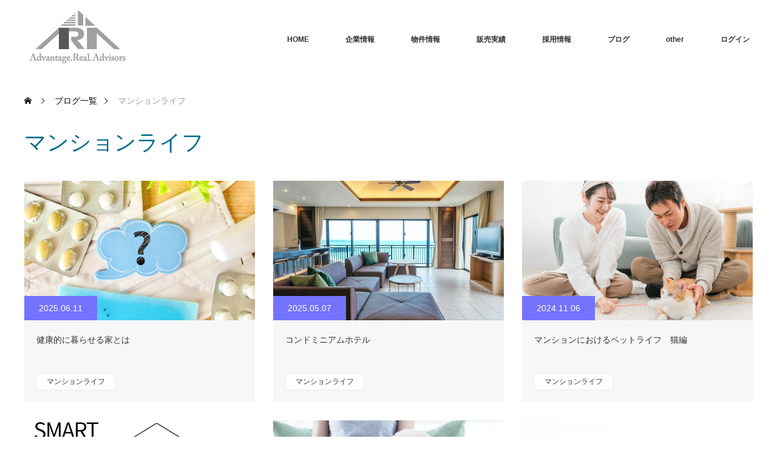

--- FILE ---
content_type: text/html; charset=UTF-8
request_url: https://ara-web.jp/category/manshonlife/
body_size: 13436
content:
<!DOCTYPE html>
<html class="pc" lang="ja">
<head>
<meta charset="UTF-8">
<!--[if IE]><meta http-equiv="X-UA-Compatible" content="IE=edge"><![endif]-->
<meta name="viewport" content="width=device-width">
<title>マンションライフに関する記事一覧</title>
<meta name="description" content="">
<link rel="pingback" href="https://ara-web.jp/xmlrpc.php">
<meta name='robots' content='max-image-preview:large' />
<link rel="alternate" type="application/rss+xml" title="ARA &raquo; フィード" href="https://ara-web.jp/feed/" />
<link rel="alternate" type="application/rss+xml" title="ARA &raquo; コメントフィード" href="https://ara-web.jp/comments/feed/" />
<link rel="alternate" type="application/rss+xml" title="ARA &raquo; マンションライフ カテゴリーのフィード" href="https://ara-web.jp/category/manshonlife/feed/" />
<style id='wp-img-auto-sizes-contain-inline-css' type='text/css'>
img:is([sizes=auto i],[sizes^="auto," i]){contain-intrinsic-size:3000px 1500px}
/*# sourceURL=wp-img-auto-sizes-contain-inline-css */
</style>
<link rel='stylesheet' id='style-css' href='https://ara-web.jp/wp-content/themes/monolith_tcd042/style.css?ver=1.17' type='text/css' media='all' />
<style id='wp-emoji-styles-inline-css' type='text/css'>

	img.wp-smiley, img.emoji {
		display: inline !important;
		border: none !important;
		box-shadow: none !important;
		height: 1em !important;
		width: 1em !important;
		margin: 0 0.07em !important;
		vertical-align: -0.1em !important;
		background: none !important;
		padding: 0 !important;
	}
/*# sourceURL=wp-emoji-styles-inline-css */
</style>
<style id='wp-block-library-inline-css' type='text/css'>
:root{--wp-block-synced-color:#7a00df;--wp-block-synced-color--rgb:122,0,223;--wp-bound-block-color:var(--wp-block-synced-color);--wp-editor-canvas-background:#ddd;--wp-admin-theme-color:#007cba;--wp-admin-theme-color--rgb:0,124,186;--wp-admin-theme-color-darker-10:#006ba1;--wp-admin-theme-color-darker-10--rgb:0,107,160.5;--wp-admin-theme-color-darker-20:#005a87;--wp-admin-theme-color-darker-20--rgb:0,90,135;--wp-admin-border-width-focus:2px}@media (min-resolution:192dpi){:root{--wp-admin-border-width-focus:1.5px}}.wp-element-button{cursor:pointer}:root .has-very-light-gray-background-color{background-color:#eee}:root .has-very-dark-gray-background-color{background-color:#313131}:root .has-very-light-gray-color{color:#eee}:root .has-very-dark-gray-color{color:#313131}:root .has-vivid-green-cyan-to-vivid-cyan-blue-gradient-background{background:linear-gradient(135deg,#00d084,#0693e3)}:root .has-purple-crush-gradient-background{background:linear-gradient(135deg,#34e2e4,#4721fb 50%,#ab1dfe)}:root .has-hazy-dawn-gradient-background{background:linear-gradient(135deg,#faaca8,#dad0ec)}:root .has-subdued-olive-gradient-background{background:linear-gradient(135deg,#fafae1,#67a671)}:root .has-atomic-cream-gradient-background{background:linear-gradient(135deg,#fdd79a,#004a59)}:root .has-nightshade-gradient-background{background:linear-gradient(135deg,#330968,#31cdcf)}:root .has-midnight-gradient-background{background:linear-gradient(135deg,#020381,#2874fc)}:root{--wp--preset--font-size--normal:16px;--wp--preset--font-size--huge:42px}.has-regular-font-size{font-size:1em}.has-larger-font-size{font-size:2.625em}.has-normal-font-size{font-size:var(--wp--preset--font-size--normal)}.has-huge-font-size{font-size:var(--wp--preset--font-size--huge)}.has-text-align-center{text-align:center}.has-text-align-left{text-align:left}.has-text-align-right{text-align:right}.has-fit-text{white-space:nowrap!important}#end-resizable-editor-section{display:none}.aligncenter{clear:both}.items-justified-left{justify-content:flex-start}.items-justified-center{justify-content:center}.items-justified-right{justify-content:flex-end}.items-justified-space-between{justify-content:space-between}.screen-reader-text{border:0;clip-path:inset(50%);height:1px;margin:-1px;overflow:hidden;padding:0;position:absolute;width:1px;word-wrap:normal!important}.screen-reader-text:focus{background-color:#ddd;clip-path:none;color:#444;display:block;font-size:1em;height:auto;left:5px;line-height:normal;padding:15px 23px 14px;text-decoration:none;top:5px;width:auto;z-index:100000}html :where(.has-border-color){border-style:solid}html :where([style*=border-top-color]){border-top-style:solid}html :where([style*=border-right-color]){border-right-style:solid}html :where([style*=border-bottom-color]){border-bottom-style:solid}html :where([style*=border-left-color]){border-left-style:solid}html :where([style*=border-width]){border-style:solid}html :where([style*=border-top-width]){border-top-style:solid}html :where([style*=border-right-width]){border-right-style:solid}html :where([style*=border-bottom-width]){border-bottom-style:solid}html :where([style*=border-left-width]){border-left-style:solid}html :where(img[class*=wp-image-]){height:auto;max-width:100%}:where(figure){margin:0 0 1em}html :where(.is-position-sticky){--wp-admin--admin-bar--position-offset:var(--wp-admin--admin-bar--height,0px)}@media screen and (max-width:600px){html :where(.is-position-sticky){--wp-admin--admin-bar--position-offset:0px}}

/*# sourceURL=wp-block-library-inline-css */
</style><style id='global-styles-inline-css' type='text/css'>
:root{--wp--preset--aspect-ratio--square: 1;--wp--preset--aspect-ratio--4-3: 4/3;--wp--preset--aspect-ratio--3-4: 3/4;--wp--preset--aspect-ratio--3-2: 3/2;--wp--preset--aspect-ratio--2-3: 2/3;--wp--preset--aspect-ratio--16-9: 16/9;--wp--preset--aspect-ratio--9-16: 9/16;--wp--preset--color--black: #000000;--wp--preset--color--cyan-bluish-gray: #abb8c3;--wp--preset--color--white: #ffffff;--wp--preset--color--pale-pink: #f78da7;--wp--preset--color--vivid-red: #cf2e2e;--wp--preset--color--luminous-vivid-orange: #ff6900;--wp--preset--color--luminous-vivid-amber: #fcb900;--wp--preset--color--light-green-cyan: #7bdcb5;--wp--preset--color--vivid-green-cyan: #00d084;--wp--preset--color--pale-cyan-blue: #8ed1fc;--wp--preset--color--vivid-cyan-blue: #0693e3;--wp--preset--color--vivid-purple: #9b51e0;--wp--preset--gradient--vivid-cyan-blue-to-vivid-purple: linear-gradient(135deg,rgb(6,147,227) 0%,rgb(155,81,224) 100%);--wp--preset--gradient--light-green-cyan-to-vivid-green-cyan: linear-gradient(135deg,rgb(122,220,180) 0%,rgb(0,208,130) 100%);--wp--preset--gradient--luminous-vivid-amber-to-luminous-vivid-orange: linear-gradient(135deg,rgb(252,185,0) 0%,rgb(255,105,0) 100%);--wp--preset--gradient--luminous-vivid-orange-to-vivid-red: linear-gradient(135deg,rgb(255,105,0) 0%,rgb(207,46,46) 100%);--wp--preset--gradient--very-light-gray-to-cyan-bluish-gray: linear-gradient(135deg,rgb(238,238,238) 0%,rgb(169,184,195) 100%);--wp--preset--gradient--cool-to-warm-spectrum: linear-gradient(135deg,rgb(74,234,220) 0%,rgb(151,120,209) 20%,rgb(207,42,186) 40%,rgb(238,44,130) 60%,rgb(251,105,98) 80%,rgb(254,248,76) 100%);--wp--preset--gradient--blush-light-purple: linear-gradient(135deg,rgb(255,206,236) 0%,rgb(152,150,240) 100%);--wp--preset--gradient--blush-bordeaux: linear-gradient(135deg,rgb(254,205,165) 0%,rgb(254,45,45) 50%,rgb(107,0,62) 100%);--wp--preset--gradient--luminous-dusk: linear-gradient(135deg,rgb(255,203,112) 0%,rgb(199,81,192) 50%,rgb(65,88,208) 100%);--wp--preset--gradient--pale-ocean: linear-gradient(135deg,rgb(255,245,203) 0%,rgb(182,227,212) 50%,rgb(51,167,181) 100%);--wp--preset--gradient--electric-grass: linear-gradient(135deg,rgb(202,248,128) 0%,rgb(113,206,126) 100%);--wp--preset--gradient--midnight: linear-gradient(135deg,rgb(2,3,129) 0%,rgb(40,116,252) 100%);--wp--preset--font-size--small: 13px;--wp--preset--font-size--medium: 20px;--wp--preset--font-size--large: 36px;--wp--preset--font-size--x-large: 42px;--wp--preset--spacing--20: 0.44rem;--wp--preset--spacing--30: 0.67rem;--wp--preset--spacing--40: 1rem;--wp--preset--spacing--50: 1.5rem;--wp--preset--spacing--60: 2.25rem;--wp--preset--spacing--70: 3.38rem;--wp--preset--spacing--80: 5.06rem;--wp--preset--shadow--natural: 6px 6px 9px rgba(0, 0, 0, 0.2);--wp--preset--shadow--deep: 12px 12px 50px rgba(0, 0, 0, 0.4);--wp--preset--shadow--sharp: 6px 6px 0px rgba(0, 0, 0, 0.2);--wp--preset--shadow--outlined: 6px 6px 0px -3px rgb(255, 255, 255), 6px 6px rgb(0, 0, 0);--wp--preset--shadow--crisp: 6px 6px 0px rgb(0, 0, 0);}:where(.is-layout-flex){gap: 0.5em;}:where(.is-layout-grid){gap: 0.5em;}body .is-layout-flex{display: flex;}.is-layout-flex{flex-wrap: wrap;align-items: center;}.is-layout-flex > :is(*, div){margin: 0;}body .is-layout-grid{display: grid;}.is-layout-grid > :is(*, div){margin: 0;}:where(.wp-block-columns.is-layout-flex){gap: 2em;}:where(.wp-block-columns.is-layout-grid){gap: 2em;}:where(.wp-block-post-template.is-layout-flex){gap: 1.25em;}:where(.wp-block-post-template.is-layout-grid){gap: 1.25em;}.has-black-color{color: var(--wp--preset--color--black) !important;}.has-cyan-bluish-gray-color{color: var(--wp--preset--color--cyan-bluish-gray) !important;}.has-white-color{color: var(--wp--preset--color--white) !important;}.has-pale-pink-color{color: var(--wp--preset--color--pale-pink) !important;}.has-vivid-red-color{color: var(--wp--preset--color--vivid-red) !important;}.has-luminous-vivid-orange-color{color: var(--wp--preset--color--luminous-vivid-orange) !important;}.has-luminous-vivid-amber-color{color: var(--wp--preset--color--luminous-vivid-amber) !important;}.has-light-green-cyan-color{color: var(--wp--preset--color--light-green-cyan) !important;}.has-vivid-green-cyan-color{color: var(--wp--preset--color--vivid-green-cyan) !important;}.has-pale-cyan-blue-color{color: var(--wp--preset--color--pale-cyan-blue) !important;}.has-vivid-cyan-blue-color{color: var(--wp--preset--color--vivid-cyan-blue) !important;}.has-vivid-purple-color{color: var(--wp--preset--color--vivid-purple) !important;}.has-black-background-color{background-color: var(--wp--preset--color--black) !important;}.has-cyan-bluish-gray-background-color{background-color: var(--wp--preset--color--cyan-bluish-gray) !important;}.has-white-background-color{background-color: var(--wp--preset--color--white) !important;}.has-pale-pink-background-color{background-color: var(--wp--preset--color--pale-pink) !important;}.has-vivid-red-background-color{background-color: var(--wp--preset--color--vivid-red) !important;}.has-luminous-vivid-orange-background-color{background-color: var(--wp--preset--color--luminous-vivid-orange) !important;}.has-luminous-vivid-amber-background-color{background-color: var(--wp--preset--color--luminous-vivid-amber) !important;}.has-light-green-cyan-background-color{background-color: var(--wp--preset--color--light-green-cyan) !important;}.has-vivid-green-cyan-background-color{background-color: var(--wp--preset--color--vivid-green-cyan) !important;}.has-pale-cyan-blue-background-color{background-color: var(--wp--preset--color--pale-cyan-blue) !important;}.has-vivid-cyan-blue-background-color{background-color: var(--wp--preset--color--vivid-cyan-blue) !important;}.has-vivid-purple-background-color{background-color: var(--wp--preset--color--vivid-purple) !important;}.has-black-border-color{border-color: var(--wp--preset--color--black) !important;}.has-cyan-bluish-gray-border-color{border-color: var(--wp--preset--color--cyan-bluish-gray) !important;}.has-white-border-color{border-color: var(--wp--preset--color--white) !important;}.has-pale-pink-border-color{border-color: var(--wp--preset--color--pale-pink) !important;}.has-vivid-red-border-color{border-color: var(--wp--preset--color--vivid-red) !important;}.has-luminous-vivid-orange-border-color{border-color: var(--wp--preset--color--luminous-vivid-orange) !important;}.has-luminous-vivid-amber-border-color{border-color: var(--wp--preset--color--luminous-vivid-amber) !important;}.has-light-green-cyan-border-color{border-color: var(--wp--preset--color--light-green-cyan) !important;}.has-vivid-green-cyan-border-color{border-color: var(--wp--preset--color--vivid-green-cyan) !important;}.has-pale-cyan-blue-border-color{border-color: var(--wp--preset--color--pale-cyan-blue) !important;}.has-vivid-cyan-blue-border-color{border-color: var(--wp--preset--color--vivid-cyan-blue) !important;}.has-vivid-purple-border-color{border-color: var(--wp--preset--color--vivid-purple) !important;}.has-vivid-cyan-blue-to-vivid-purple-gradient-background{background: var(--wp--preset--gradient--vivid-cyan-blue-to-vivid-purple) !important;}.has-light-green-cyan-to-vivid-green-cyan-gradient-background{background: var(--wp--preset--gradient--light-green-cyan-to-vivid-green-cyan) !important;}.has-luminous-vivid-amber-to-luminous-vivid-orange-gradient-background{background: var(--wp--preset--gradient--luminous-vivid-amber-to-luminous-vivid-orange) !important;}.has-luminous-vivid-orange-to-vivid-red-gradient-background{background: var(--wp--preset--gradient--luminous-vivid-orange-to-vivid-red) !important;}.has-very-light-gray-to-cyan-bluish-gray-gradient-background{background: var(--wp--preset--gradient--very-light-gray-to-cyan-bluish-gray) !important;}.has-cool-to-warm-spectrum-gradient-background{background: var(--wp--preset--gradient--cool-to-warm-spectrum) !important;}.has-blush-light-purple-gradient-background{background: var(--wp--preset--gradient--blush-light-purple) !important;}.has-blush-bordeaux-gradient-background{background: var(--wp--preset--gradient--blush-bordeaux) !important;}.has-luminous-dusk-gradient-background{background: var(--wp--preset--gradient--luminous-dusk) !important;}.has-pale-ocean-gradient-background{background: var(--wp--preset--gradient--pale-ocean) !important;}.has-electric-grass-gradient-background{background: var(--wp--preset--gradient--electric-grass) !important;}.has-midnight-gradient-background{background: var(--wp--preset--gradient--midnight) !important;}.has-small-font-size{font-size: var(--wp--preset--font-size--small) !important;}.has-medium-font-size{font-size: var(--wp--preset--font-size--medium) !important;}.has-large-font-size{font-size: var(--wp--preset--font-size--large) !important;}.has-x-large-font-size{font-size: var(--wp--preset--font-size--x-large) !important;}
/*# sourceURL=global-styles-inline-css */
</style>

<style id='classic-theme-styles-inline-css' type='text/css'>
/*! This file is auto-generated */
.wp-block-button__link{color:#fff;background-color:#32373c;border-radius:9999px;box-shadow:none;text-decoration:none;padding:calc(.667em + 2px) calc(1.333em + 2px);font-size:1.125em}.wp-block-file__button{background:#32373c;color:#fff;text-decoration:none}
/*# sourceURL=/wp-includes/css/classic-themes.min.css */
</style>
<link rel='stylesheet' id='foobox-free-min-css' href='https://ara-web.jp/wp-content/plugins/foobox-image-lightbox/free/css/foobox.free.min.css?ver=2.7.35' type='text/css' media='all' />
<link rel='stylesheet' id='contact-form-7-css' href='https://ara-web.jp/wp-content/plugins/contact-form-7/includes/css/styles.css?ver=6.1.3' type='text/css' media='all' />
<link rel='stylesheet' id='wp-members-css' href='https://ara-web.jp/wp-content/plugins/wp-members/assets/css/forms/generic-no-float.min.css?ver=3.5.4.3' type='text/css' media='all' />
<script type="text/javascript" src="https://ara-web.jp/wp-includes/js/jquery/jquery.min.js?ver=3.7.1" id="jquery-core-js"></script>
<script type="text/javascript" src="https://ara-web.jp/wp-includes/js/jquery/jquery-migrate.min.js?ver=3.4.1" id="jquery-migrate-js"></script>
<script type="text/javascript" id="foobox-free-min-js-before">
/* <![CDATA[ */
/* Run FooBox FREE (v2.7.35) */
var FOOBOX = window.FOOBOX = {
	ready: true,
	disableOthers: false,
	o: {wordpress: { enabled: true }, countMessage:'image %index of %total', captions: { dataTitle: ["captionTitle","title"], dataDesc: ["captionDesc","description"] }, rel: '', excludes:'.fbx-link,.nofoobox,.nolightbox,a[href*="pinterest.com/pin/create/button/"]', affiliate : { enabled: false }},
	selectors: [
		".foogallery-container.foogallery-lightbox-foobox", ".foogallery-container.foogallery-lightbox-foobox-free", ".gallery", ".wp-block-gallery", ".wp-caption", ".wp-block-image", "a:has(img[class*=wp-image-])", ".post a:has(img[class*=wp-image-])", ".foobox"
	],
	pre: function( $ ){
		// Custom JavaScript (Pre)
		
	},
	post: function( $ ){
		// Custom JavaScript (Post)
		
		// Custom Captions Code
		
	},
	custom: function( $ ){
		// Custom Extra JS
		
	}
};
//# sourceURL=foobox-free-min-js-before
/* ]]> */
</script>
<script type="text/javascript" src="https://ara-web.jp/wp-content/plugins/foobox-image-lightbox/free/js/foobox.free.min.js?ver=2.7.35" id="foobox-free-min-js"></script>
<link rel="https://api.w.org/" href="https://ara-web.jp/wp-json/" /><link rel="alternate" title="JSON" type="application/json" href="https://ara-web.jp/wp-json/wp/v2/categories/58" />
<link rel="stylesheet" href="https://ara-web.jp/wp-content/themes/monolith_tcd042/css/design-plus.css?ver=1.17">
<link rel="stylesheet" href="https://ara-web.jp/wp-content/themes/monolith_tcd042/css/sns-botton.css?ver=1.17">
<link rel="stylesheet" href="https://fonts.googleapis.com/css?family=Roboto:100,300">
<link rel="stylesheet" media="screen and (max-width:770px)" href="https://ara-web.jp/wp-content/themes/monolith_tcd042/css/responsive.css?ver=1.17">
<link rel="stylesheet" media="screen and (max-width:770px)" href="https://ara-web.jp/wp-content/themes/monolith_tcd042/css/footer-bar.css?ver=1.17">

<script src="https://ara-web.jp/wp-content/themes/monolith_tcd042/js/jquery.easing.1.3.js?ver=1.17"></script>
<script src="https://ara-web.jp/wp-content/themes/monolith_tcd042/js/jscript.js?ver=1.17"></script>
<script src="https://ara-web.jp/wp-content/themes/monolith_tcd042/js/comment.js?ver=1.17"></script>
<script src="https://ara-web.jp/wp-content/themes/monolith_tcd042/js/header_fix.js?ver=1.17"></script>

<style type="text/css">
body, input, textarea { font-family: "Segoe UI", Verdana, "游ゴシック", YuGothic, "Hiragino Kaku Gothic ProN", Meiryo, sans-serif; }
.rich_font { font-family: "Hiragino Sans", "ヒラギノ角ゴ ProN", "Hiragino Kaku Gothic ProN", "游ゴシック", YuGothic, "メイリオ", Meiryo, sans-serif; font-weight: 100;
}

body { font-size:15px; }

.pc #header .logo { font-size:21px; }
.pc #footer_top .logo { font-size:21px; }
.mobile #header .logo { font-size:18px; }
#footer_top { background: #F7F7F7; }


#blog_list li .image img, #related_post li a.image img, .styled_post_list1 .image img, #recent_news .image img, .project_list_widget .image img, .index_box_list .image img, #project_list .image img, #previous_next_post .image img {
  -webkit-transition: all 0.75s ease; -moz-transition: all 0.75s ease; transition: all 0.75s ease;
  -webkit-transform: scale(1); -moz-transform: scale(1); -ms-transform: scale(1); -o-transform: scale(1); transform: scale(1);
  -webkit-backface-visibility:hidden; backface-visibility:hidden;
}
#blog_list li .image:hover img, #related_post li a.image:hover img, .styled_post_list1 .image:hover img, #recent_news .image:hover img, .project_list_widget .image:hover img, .index_box_list .image:hover img, #project_list li:hover img, #previous_next_post .image:hover img {
  -webkit-transform: scale(1.2); -moz-transform: scale(1.2); -ms-transform: scale(1.2); -o-transform: scale(1.2); transform: scale(1.2);
}

.pc #global_menu > ul > li > a { color:#333333; }


a:hover, #comment_header ul li a:hover, .pc #global_menu > ul > li.active > a, .pc #global_menu li.current-menu-item > a, .pc #global_menu > ul > li > a:hover, #header_logo .logo a:hover, #bread_crumb li.home a:hover:before, #bread_crumb li a:hover,
 #archive_news_list li a .entry-date, #related_post li .title a:hover, #comment_headline, #footer_widget .footer_headline, #footer_widget .widget_block .wp-block-heading , .index_news_list ol a .entry-date, .footer_menu li:first-child a, .footer_menu li:only-child a, .color_headline, #project_title, #project_list .title .project_title, .post_content a, .custom-html-widget a
  { color:#00698C; }

.post_content a:hover, .custom-html-widget a:hover
{ color:#00516C; }

.pc #global_menu ul ul a, #return_top a:hover, .next_page_link a:hover, .collapse_category_list li a:hover .count, .slick-arrow:hover, #blog_list .category a:hover, #index_blog .index_blog_link:hover, #footer_address .button:hover, #post_meta_top .category a:hover,
 #archive_news_list .headline, .side_headline, #side_col .widget_block .wp-block-heading , #previous_next_page a:hover, .page_navi a:hover, .page_navi span.current, .page_navi p.back a:hover, .collapse_category_list li a:hover .count, .mobile #global_menu li a:hover,
  #wp-calendar td a:hover, #wp-calendar #prev a:hover, #wp-calendar #next a:hover, .widget_search #search-btn input:hover, .widget_search #searchsubmit:hover, .side_widget.google_search #searchsubmit:hover,
   #submit_comment:hover, #comment_header ul li a:hover, #comment_header ul li.comment_switch_active a, #comment_header #comment_closed p, #post_pagination a:hover, #post_pagination p, a.menu_button:hover, .mobile .footer_menu a:hover, .mobile #footer_menu_bottom li a:hover,
  .project_pager a:hover, #project_catgory_sort li a.active, #project_catgory_sort li a:hover, #project_catgory_sort li.current-cat a, #project_side_content .project_cat
 { background-color:#00698C; }

.pc #global_menu ul ul a:hover, .index_news_list a.archive_link:hover
 { background-color:#00516C; }

#recent_news .headline, .index_news_list .headline, #blog_list .date, #post_meta_top .date, #related_post
 { background-color:#7373FF; }

.index_news_list a.archive_link, #index_blog .index_blog_link, .page_navi p.back a
{ background-color:#00BBA2; }

#comment_textarea textarea:focus, #guest_info input:focus, #comment_header ul li a:hover, #comment_header ul li.comment_switch_active a, #comment_header #comment_closed p, #post_meta_top .category a:hover, #project_catgory_sort .current-cat, #project_catgory_sort li:hover, #project_catgory_sort .current-cat:last-child, #post_pagination p, #post_pagination a:hover, .page_navi span.current, .page_navi a:hover
 { border-color:#00698C; }
#project_catgory_sort .current-cat + li, #project_catgory_sort li:hover + li, .page_navi .current-cat + li a
{ border-left-color:#00698C; }

@media screen and (max-width:600px) {
  #project_catgory_sort .current-cat { border-right-color:#00698C!important; }
}

#comment_header ul li.comment_switch_active a:after, #comment_header #comment_closed p:after
 { border-color:#00698C transparent transparent transparent; }

.collapse_category_list li a:before
 { border-color: transparent transparent transparent #00698C; }


#archive_headline { font-size:36px; }
#category_desc { font-size:14px; }
#blog_list .image:before { background:rgba(0,105,140,0.5); }
#site_loader_spinner { border:4px solid rgba(0,105,140,0.2); border-top-color:#00698C; }


</style>






<link rel="icon" href="https://ara-web.jp/wp-content/uploads/2021/03/cropped-logo175x140-32x32.jpg" sizes="32x32" />
<link rel="icon" href="https://ara-web.jp/wp-content/uploads/2021/03/cropped-logo175x140-192x192.jpg" sizes="192x192" />
<link rel="apple-touch-icon" href="https://ara-web.jp/wp-content/uploads/2021/03/cropped-logo175x140-180x180.jpg" />
<meta name="msapplication-TileImage" content="https://ara-web.jp/wp-content/uploads/2021/03/cropped-logo175x140-270x270.jpg" />
</head>
<body id="body" class="archive category category-manshonlife category-58 wp-embed-responsive wp-theme-monolith_tcd042 fix_top mobile_header_fix">


 <div id="header" style="background-color: rgba(255, 255, 255, 0.7);">
  <div id="header_inner" class="clearfix">
   <div id="logo_image">
 <div class="logo">
  <a href="https://ara-web.jp/" title="ARA" data-label="ARA"><img class="h_logo" src="https://ara-web.jp/wp-content/uploads/2021/03/logo300x140.png?1768466382" alt="ARA" title="ARA" /></a>
 </div>
</div>

  
      <div id="global_menu">
    <ul id="menu-%e3%83%8a%e3%83%93%e3%82%b2%e3%83%bc%e3%82%b7%e3%83%a7%e3%83%b3%e3%83%a1%e3%83%8b%e3%83%a5%e3%83%bc" class="menu"><li id="menu-item-313" class="menu-item menu-item-type-custom menu-item-object-custom menu-item-home menu-item-313"><a href="http://ara-web.jp/">HOME</a></li>
<li id="menu-item-314" class="menu-item menu-item-type-custom menu-item-object-custom menu-item-has-children menu-item-314"><a>企業情報</a>
<ul class="sub-menu">
	<li id="menu-item-323" class="menu-item menu-item-type-post_type menu-item-object-page menu-item-323"><a href="https://ara-web.jp/abutus/">会社概要</a></li>
	<li id="menu-item-315" class="menu-item menu-item-type-post_type menu-item-object-page menu-item-315"><a href="https://ara-web.jp/business/">事業内容</a></li>
	<li id="menu-item-324" class="menu-item menu-item-type-post_type menu-item-object-page menu-item-324"><a href="https://ara-web.jp/access/">アクセス</a></li>
	<li id="menu-item-794" class="menu-item menu-item-type-post_type menu-item-object-page menu-item-794"><a href="https://ara-web.jp/toiawase/">お問い合わせ</a></li>
</ul>
</li>
<li id="menu-item-317" class="menu-item menu-item-type-custom menu-item-object-custom menu-item-317"><a href="http://ara-web.jp/project/">物件情報</a></li>
<li id="menu-item-318" class="menu-item menu-item-type-post_type menu-item-object-page menu-item-318"><a href="https://ara-web.jp/results/">販売実績</a></li>
<li id="menu-item-319" class="menu-item menu-item-type-post_type menu-item-object-page menu-item-has-children menu-item-319"><a href="https://ara-web.jp/recruit/">採用情報</a>
<ul class="sub-menu">
	<li id="menu-item-796" class="menu-item menu-item-type-post_type menu-item-object-page menu-item-796"><a href="https://ara-web.jp/job_description/">募集職種</a></li>
	<li id="menu-item-330" class="menu-item menu-item-type-post_type menu-item-object-page menu-item-330"><a href="https://ara-web.jp/career_plan/">キャリアプラン</a></li>
	<li id="menu-item-408" class="menu-item menu-item-type-post_type menu-item-object-page menu-item-408"><a href="https://ara-web.jp/data/">データで見るアドバンテージ</a></li>
	<li id="menu-item-332" class="menu-item menu-item-type-post_type menu-item-object-page menu-item-332"><a href="https://ara-web.jp/staff_interview/">社員インタビュー</a></li>
	<li id="menu-item-793" class="menu-item menu-item-type-post_type menu-item-object-page menu-item-793"><a href="https://ara-web.jp/faq/">FAQ</a></li>
	<li id="menu-item-795" class="menu-item menu-item-type-post_type menu-item-object-page menu-item-795"><a href="https://ara-web.jp/flow/">選考フロー・エントリー</a></li>
</ul>
</li>
<li id="menu-item-1059" class="menu-item menu-item-type-custom menu-item-object-custom menu-item-1059"><a href="http://ara-web.jp/blogindex/">ブログ</a></li>
<li id="menu-item-2577" class="menu-item menu-item-type-custom menu-item-object-custom menu-item-has-children menu-item-2577"><a>other</a>
<ul class="sub-menu">
	<li id="menu-item-2582" class="menu-item menu-item-type-post_type menu-item-object-page menu-item-2582"><a href="https://ara-web.jp/privacy/">プライバシーポリシー</a></li>
	<li id="menu-item-2581" class="menu-item menu-item-type-post_type menu-item-object-page menu-item-2581"><a href="https://ara-web.jp/site_policy/">サイトポリシー</a></li>
	<li id="menu-item-2580" class="menu-item menu-item-type-post_type menu-item-object-page menu-item-2580"><a href="https://ara-web.jp/sns_policy/">ソーシャルメディアポリシー</a></li>
	<li id="menu-item-2579" class="menu-item menu-item-type-post_type menu-item-object-page menu-item-2579"><a href="https://ara-web.jp/houshin/">反社会的勢力に対する基本方針</a></li>
	<li id="menu-item-316" class="menu-item menu-item-type-post_type menu-item-object-page menu-item-316"><a href="https://ara-web.jp/sdg/">ESG・SDGs</a></li>
</ul>
</li>
<li id="menu-item-1329" class="menu-item menu-item-type-custom menu-item-object-custom menu-item-1329"><a href="http://ara-web.jp/login/">ログイン</a></li>
</ul>   </div>
   <a href="#" class="menu_button"><span>menu</span></a>
     </div>
 </div><!-- END #header -->

 
 <div id="main_contents" class="clearfix">


<div id="bread_crumb">

<ul class="clearfix" itemscope itemtype="http://schema.org/BreadcrumbList">
 <li itemprop="itemListElement" itemscope itemtype="http://schema.org/ListItem" class="home"><a itemprop="item" href="https://ara-web.jp/"><span itemprop="name">ホーム</span></a><meta itemprop="position" content="1" /></li>

 <li itemprop="itemListElement" itemscope itemtype="http://schema.org/ListItem"><a itemprop="item" href="https://ara-web.jp/blogindex/"><span itemprop="name">ブログ一覧</span></a><meta itemprop="position" content="2" /></li>
   <li itemprop="itemListElement" itemscope itemtype="http://schema.org/ListItem"><span itemprop="name">マンションライフ</span><meta itemprop="position" content="3" /></li>

</ul>
</div>

<div id="main_col">

 <div id="archive_header">

  <h1 id="archive_headline" class="rich_font color_headline">マンションライフ</h1>
 
 
 </div><!-- END #archive_header -->

  <ol id="blog_list" class="clearfix">
    <li class="clearfix">
   <a class="image" href="https://ara-web.jp/2025/06/11/%e5%81%a5%e5%ba%b7%e7%9a%84%e3%81%ab%e6%9a%ae%e3%82%89%e3%81%9b%e3%82%8b%e5%ae%b6%e3%81%a8%e3%81%af/" title="健康的に暮らせる家とは">
    <p class="date"><time class="entry-date updated" datetime="2025-06-11T14:19:16+09:00">2025.06.11</time></p>    <img width="454" height="302" src="https://ara-web.jp/wp-content/uploads/2025/06/2.png" class="attachment-size3 size-size3 wp-post-image" alt="" decoding="async" fetchpriority="high" srcset="https://ara-web.jp/wp-content/uploads/2025/06/2.png 454w, https://ara-web.jp/wp-content/uploads/2025/06/2-300x200.png 300w" sizes="(max-width: 454px) 100vw, 454px" />   </a>
   <div class="info">
    <h2 class="title"><a href="https://ara-web.jp/2025/06/11/%e5%81%a5%e5%ba%b7%e7%9a%84%e3%81%ab%e6%9a%ae%e3%82%89%e3%81%9b%e3%82%8b%e5%ae%b6%e3%81%a8%e3%81%af/">健康的に暮らせる家とは</a></h2>
    <p class="category"><a href="https://ara-web.jp/category/manshonlife/">マンションライフ</a>
</p>   </div>
  </li>
    <li class="clearfix">
   <a class="image" href="https://ara-web.jp/2025/05/07/%e3%82%b3%e3%83%b3%e3%83%89%e3%83%9f%e3%83%8b%e3%82%a2%e3%83%a0%e3%83%9b%e3%83%86%e3%83%ab/" title="コンドミニアムホテル">
    <p class="date"><time class="entry-date updated" datetime="2025-05-07T10:30:18+09:00">2025.05.07</time></p>    <img width="760" height="460" src="https://ara-web.jp/wp-content/uploads/2025/05/8-760x460.jpg" class="attachment-size3 size-size3 wp-post-image" alt="" decoding="async" />   </a>
   <div class="info">
    <h2 class="title"><a href="https://ara-web.jp/2025/05/07/%e3%82%b3%e3%83%b3%e3%83%89%e3%83%9f%e3%83%8b%e3%82%a2%e3%83%a0%e3%83%9b%e3%83%86%e3%83%ab/">コンドミニアムホテル</a></h2>
    <p class="category"><a href="https://ara-web.jp/category/manshonlife/">マンションライフ</a>
</p>   </div>
  </li>
    <li class="clearfix">
   <a class="image" href="https://ara-web.jp/2024/11/06/%e3%83%9e%e3%83%b3%e3%82%b7%e3%83%a7%e3%83%b3%e3%81%ab%e3%81%8a%e3%81%91%e3%82%8b%e3%83%9a%e3%83%83%e3%83%88%e3%83%a9%e3%82%a4%e3%83%95%e3%80%80%e7%8c%ab%e7%b7%a8/" title="マンションにおけるペットライフ　猫編">
    <p class="date"><time class="entry-date updated" datetime="2024-11-06T14:29:19+09:00">2024.11.06</time></p>    <img width="567" height="378" src="https://ara-web.jp/wp-content/uploads/2024/11/画像4.png" class="attachment-size3 size-size3 wp-post-image" alt="" decoding="async" srcset="https://ara-web.jp/wp-content/uploads/2024/11/画像4.png 567w, https://ara-web.jp/wp-content/uploads/2024/11/画像4-300x200.png 300w" sizes="(max-width: 567px) 100vw, 567px" />   </a>
   <div class="info">
    <h2 class="title"><a href="https://ara-web.jp/2024/11/06/%e3%83%9e%e3%83%b3%e3%82%b7%e3%83%a7%e3%83%b3%e3%81%ab%e3%81%8a%e3%81%91%e3%82%8b%e3%83%9a%e3%83%83%e3%83%88%e3%83%a9%e3%82%a4%e3%83%95%e3%80%80%e7%8c%ab%e7%b7%a8/">マンションにおけるペットライフ　猫編</a></h2>
    <p class="category"><a href="https://ara-web.jp/category/manshonlife/">マンションライフ</a>
</p>   </div>
  </li>
    <li class="clearfix">
   <a class="image" href="https://ara-web.jp/2023/07/31/%e3%82%b9%e3%83%9e%e3%83%9b%ef%bc%91%e3%81%a4%e3%81%a7%e7%b0%a1%e5%8d%98%e6%93%8d%e4%bd%9c%e3%80%90%e3%82%b9%e3%83%9e%e3%83%bc%e3%83%88%e3%83%9b%e3%83%bc%e3%83%a0%e5%ae%b6%e9%9b%bb%e3%80%91%e3%81%ae/" title="スマホ１つで簡単操作【スマートホーム家電】のご紹介　Part1">
    <p class="date"><time class="entry-date updated" datetime="2024-02-01T14:49:26+09:00">2023.07.31</time></p>    <img width="760" height="460" src="https://ara-web.jp/wp-content/uploads/2023/07/画像1-760x460.png" class="attachment-size3 size-size3 wp-post-image" alt="" decoding="async" loading="lazy" />   </a>
   <div class="info">
    <h2 class="title"><a href="https://ara-web.jp/2023/07/31/%e3%82%b9%e3%83%9e%e3%83%9b%ef%bc%91%e3%81%a4%e3%81%a7%e7%b0%a1%e5%8d%98%e6%93%8d%e4%bd%9c%e3%80%90%e3%82%b9%e3%83%9e%e3%83%bc%e3%83%88%e3%83%9b%e3%83%bc%e3%83%a0%e5%ae%b6%e9%9b%bb%e3%80%91%e3%81%ae/">スマホ１つで簡単操作【スマートホーム家電】のご紹介　Part1</a></h2>
    <p class="category"><a href="https://ara-web.jp/category/manshonlife/">マンションライフ</a>
</p>   </div>
  </li>
    <li class="clearfix">
   <a class="image" href="https://ara-web.jp/2023/04/17/%e3%83%9e%e3%83%b3%e3%82%b7%e3%83%a7%e3%83%b3%e3%81%ab%e3%81%8a%e3%81%91%e3%82%8b%e3%83%9a%e3%83%83%e3%83%88%e3%83%a9%e3%82%a4%e3%83%95/" title="マンションにおけるペットライフ">
    <p class="date"><time class="entry-date updated" datetime="2023-08-29T15:42:06+09:00">2023.04.17</time></p>    <img width="680" height="460" src="https://ara-web.jp/wp-content/uploads/2023/04/thumbnail_といぷー-680x460.jpg" class="attachment-size3 size-size3 wp-post-image" alt="" decoding="async" loading="lazy" />   </a>
   <div class="info">
    <h2 class="title"><a href="https://ara-web.jp/2023/04/17/%e3%83%9e%e3%83%b3%e3%82%b7%e3%83%a7%e3%83%b3%e3%81%ab%e3%81%8a%e3%81%91%e3%82%8b%e3%83%9a%e3%83%83%e3%83%88%e3%83%a9%e3%82%a4%e3%83%95/">マンションにおけるペットライフ</a></h2>
    <p class="category"><a href="https://ara-web.jp/category/manshonlife/">マンションライフ</a>
</p>   </div>
  </li>
    <li class="clearfix">
   <a class="image" href="https://ara-web.jp/2022/11/07/%e6%96%ad%e6%8d%a8%e9%9b%a2%e3%81%ae%e3%82%b9%e3%82%b9%e3%83%a1/" title="断捨離のススメ">
    <p class="date"><time class="entry-date updated" datetime="2023-08-29T15:50:58+09:00">2022.11.07</time></p>    <img width="620" height="416" src="https://ara-web.jp/wp-content/uploads/2022/11/top.png" class="attachment-size3 size-size3 wp-post-image" alt="" decoding="async" loading="lazy" srcset="https://ara-web.jp/wp-content/uploads/2022/11/top.png 620w, https://ara-web.jp/wp-content/uploads/2022/11/top-300x201.png 300w" sizes="auto, (max-width: 620px) 100vw, 620px" />   </a>
   <div class="info">
    <h2 class="title"><a href="https://ara-web.jp/2022/11/07/%e6%96%ad%e6%8d%a8%e9%9b%a2%e3%81%ae%e3%82%b9%e3%82%b9%e3%83%a1/">断捨離のススメ</a></h2>
    <p class="category"><a href="https://ara-web.jp/category/manshonlife/">マンションライフ</a>
</p>   </div>
  </li>
    <li class="clearfix">
   <a class="image" href="https://ara-web.jp/2022/09/09/%e3%83%af%e3%83%b3%e3%83%a9%e3%83%b3%e3%82%af%e4%b8%8a%e3%81%ae%e7%a9%ba%e9%96%93%e3%82%92%e7%9b%ae%e6%8c%87%e3%81%97%e3%81%a6/" title="ワンランク上の空間を目指して">
    <p class="date"><time class="entry-date updated" datetime="2023-08-29T15:44:02+09:00">2022.09.09</time></p>    <img width="760" height="408" src="https://ara-web.jp/wp-content/uploads/2022/09/aroma-760x408.jpg" class="attachment-size3 size-size3 wp-post-image" alt="" decoding="async" loading="lazy" />   </a>
   <div class="info">
    <h2 class="title"><a href="https://ara-web.jp/2022/09/09/%e3%83%af%e3%83%b3%e3%83%a9%e3%83%b3%e3%82%af%e4%b8%8a%e3%81%ae%e7%a9%ba%e9%96%93%e3%82%92%e7%9b%ae%e6%8c%87%e3%81%97%e3%81%a6/">ワンランク上の空間を目指して</a></h2>
    <p class="category"><a href="https://ara-web.jp/category/manshonlife/">マンションライフ</a>
</p>   </div>
  </li>
    <li class="clearfix">
   <a class="image" href="https://ara-web.jp/2022/04/15/%e5%ae%b6%e5%85%b7%e5%ae%b6%e9%9b%bb%e3%82%92%e9%81%b8%e3%81%b6%e9%9a%9b%e3%81%ae%e5%bf%98%e3%82%8c%e3%81%8c%e3%81%a1%e3%81%aa%e6%b3%a8%e6%84%8f%e7%82%b9/" title="家具家電を選ぶ際の忘れがちな注意点">
    <p class="date"><time class="entry-date updated" datetime="2023-08-29T15:44:59+09:00">2022.04.15</time></p>    <img width="629" height="460" src="https://ara-web.jp/wp-content/uploads/2022/04/搬入経路-629x460.jpg" class="attachment-size3 size-size3 wp-post-image" alt="" decoding="async" loading="lazy" />   </a>
   <div class="info">
    <h2 class="title"><a href="https://ara-web.jp/2022/04/15/%e5%ae%b6%e5%85%b7%e5%ae%b6%e9%9b%bb%e3%82%92%e9%81%b8%e3%81%b6%e9%9a%9b%e3%81%ae%e5%bf%98%e3%82%8c%e3%81%8c%e3%81%a1%e3%81%aa%e6%b3%a8%e6%84%8f%e7%82%b9/">家具家電を選ぶ際の忘れがちな注意点</a></h2>
    <p class="category"><a href="https://ara-web.jp/category/manshonlife/">マンションライフ</a>
</p>   </div>
  </li>
    <li class="clearfix">
   <a class="image" href="https://ara-web.jp/2022/02/28/%e3%82%bb%e3%82%ad%e3%83%a5%e3%83%aa%e3%83%86%e3%82%a3%e3%83%bc%e3%81%ab%e3%81%a4%e3%81%84%e3%81%a6/" title="セキュリティーについて">
    <p class="date"><time class="entry-date updated" datetime="2023-08-29T15:45:36+09:00">2022.02.28</time></p>    <img width="750" height="460" src="https://ara-web.jp/wp-content/uploads/2022/02/家鍵-750x460.jpg" class="attachment-size3 size-size3 wp-post-image" alt="" decoding="async" loading="lazy" srcset="https://ara-web.jp/wp-content/uploads/2022/02/家鍵-750x460.jpg 750w, https://ara-web.jp/wp-content/uploads/2022/02/家鍵-490x300.jpg 490w" sizes="auto, (max-width: 750px) 100vw, 750px" />   </a>
   <div class="info">
    <h2 class="title"><a href="https://ara-web.jp/2022/02/28/%e3%82%bb%e3%82%ad%e3%83%a5%e3%83%aa%e3%83%86%e3%82%a3%e3%83%bc%e3%81%ab%e3%81%a4%e3%81%84%e3%81%a6/">セキュリティーについて</a></h2>
    <p class="category"><a href="https://ara-web.jp/category/manshonlife/">マンションライフ</a>
</p>   </div>
  </li>
    <li class="clearfix">
   <a class="image" href="https://ara-web.jp/2020/11/20/mansionkanri/" title="マンション管理組合とは？">
    <p class="date"><time class="entry-date updated" datetime="2023-08-29T15:47:59+09:00">2020.11.20</time></p>    <img width="594" height="395" src="https://ara-web.jp/wp-content/uploads/2021/03/20201120_01.jpg" class="attachment-size3 size-size3 wp-post-image" alt="" decoding="async" loading="lazy" srcset="https://ara-web.jp/wp-content/uploads/2021/03/20201120_01.jpg 594w, https://ara-web.jp/wp-content/uploads/2021/03/20201120_01-300x199.jpg 300w" sizes="auto, (max-width: 594px) 100vw, 594px" />   </a>
   <div class="info">
    <h2 class="title"><a href="https://ara-web.jp/2020/11/20/mansionkanri/">マンション管理組合とは？</a></h2>
    <p class="category"><a href="https://ara-web.jp/category/manshonlife/">マンションライフ</a>
</p>   </div>
  </li>
   </ol><!-- END #blog_list -->
 
 <div class="page_navi clearfix">
<p class="back"><a href="https://ara-web.jp/">トップページに戻る</a></p>
</div>

</div><!-- END #main_col -->


 </div><!-- END #main_contents -->

 <div id="footer_top">
  <div id="footer_top_inner" class="clearfix">

   <div id="footer_menu_widget_area">

      <div id="footer_menu" class="clearfix">
        <div id="footer-menu1" class="footer_menu clearfix">
     <ul id="menu-footer1" class="menu"><li id="menu-item-805" class="menu-item menu-item-type-custom menu-item-object-custom menu-item-home menu-item-805"><a href="http://ara-web.jp">HOME</a></li>
<li id="menu-item-806" class="menu-item menu-item-type-post_type menu-item-object-page menu-item-806"><a href="https://ara-web.jp/sdg/">ESG</a></li>
<li id="menu-item-808" class="menu-item menu-item-type-post_type menu-item-object-page menu-item-808"><a href="https://ara-web.jp/results/">販売実績</a></li>
<li id="menu-item-1060" class="menu-item menu-item-type-custom menu-item-object-custom menu-item-1060"><a href="http://ara-web.jp/blogindex/">ブログ</a></li>
</ul>    </div>
            <div id="footer-menu2" class="footer_menu clearfix">
     <ul id="menu-footer2" class="menu"><li id="menu-item-809" class="menu-item menu-item-type-custom menu-item-object-custom menu-item-809"><a>企業情報</a></li>
<li id="menu-item-813" class="menu-item menu-item-type-post_type menu-item-object-page menu-item-813"><a href="https://ara-web.jp/abutus/">会社概要</a></li>
<li id="menu-item-3277" class="menu-item menu-item-type-post_type menu-item-object-page menu-item-3277"><a href="https://ara-web.jp/business/">事業内容</a></li>
<li id="menu-item-810" class="menu-item menu-item-type-post_type menu-item-object-page menu-item-810"><a href="https://ara-web.jp/access/">アクセス</a></li>
<li id="menu-item-3278" class="menu-item menu-item-type-post_type menu-item-object-page menu-item-3278"><a href="https://ara-web.jp/toiawase/">お問い合わせ</a></li>
</ul>    </div>
            <div id="footer-menu3" class="footer_menu clearfix">
     <ul id="menu-footer3" class="menu"><li id="menu-item-814" class="menu-item menu-item-type-custom menu-item-object-custom menu-item-814"><a href="http://ara-web.jp/project/">物件情報</a></li>
</ul>    </div>
            <div id="footer-menu4" class="footer_menu clearfix">
     <ul id="menu-footer4" class="menu"><li id="menu-item-819" class="menu-item menu-item-type-custom menu-item-object-custom menu-item-819"><a href="http://ara-web.jp/recruit/">採用情報</a></li>
<li id="menu-item-823" class="menu-item menu-item-type-post_type menu-item-object-page menu-item-823"><a href="https://ara-web.jp/job_description/">募集職種</a></li>
<li id="menu-item-825" class="menu-item menu-item-type-post_type menu-item-object-page menu-item-825"><a href="https://ara-web.jp/career_plan/">キャリアプラン</a></li>
<li id="menu-item-3282" class="menu-item menu-item-type-post_type menu-item-object-page menu-item-3282"><a href="https://ara-web.jp/data/">データで見るアドバンテージ</a></li>
<li id="menu-item-824" class="menu-item menu-item-type-post_type menu-item-object-page menu-item-824"><a href="https://ara-web.jp/staff_interview/">社員インタビュー</a></li>
<li id="menu-item-820" class="menu-item menu-item-type-post_type menu-item-object-page menu-item-820"><a href="https://ara-web.jp/faq/">FAQ</a></li>
<li id="menu-item-822" class="menu-item menu-item-type-post_type menu-item-object-page menu-item-822"><a href="https://ara-web.jp/flow/">選考フロー</a></li>
</ul>    </div>
       </div>
   
      <div id="footer_widget">
    <div class="side_widget clearfix project_list_widget" id="project_list_widget-3">
<div class="footer_headline"><span>プロジェクト一覧</span></div><ol class="project_list clearfix">
 <li>
   <a class="image" href="https://ara-web.jp/project/%e3%82%bd%e3%83%ab%e3%83%95%e3%82%a3%e3%82%a8%e3%82%b9%e3%82%bf-%e3%82%b7%e3%82%a8%e3%83%ad/"><img width="200" height="200" src="https://ara-web.jp/wp-content/uploads/2025/10/ソルフィエスタシエロキャッチ-200x200.jpg" class="attachment-size1 size-size1 wp-post-image" alt="" decoding="async" loading="lazy" srcset="https://ara-web.jp/wp-content/uploads/2025/10/ソルフィエスタシエロキャッチ-200x200.jpg 200w, https://ara-web.jp/wp-content/uploads/2025/10/ソルフィエスタシエロキャッチ-300x300.jpg 300w, https://ara-web.jp/wp-content/uploads/2025/10/ソルフィエスタシエロキャッチ-150x150.jpg 150w, https://ara-web.jp/wp-content/uploads/2025/10/ソルフィエスタシエロキャッチ-450x450.jpg 450w, https://ara-web.jp/wp-content/uploads/2025/10/ソルフィエスタシエロキャッチ-120x120.jpg 120w, https://ara-web.jp/wp-content/uploads/2025/10/ソルフィエスタシエロキャッチ.jpg 756w" sizes="auto, (max-width: 200px) 100vw, 200px" /></a>
 </li>
 <li>
   <a class="image" href="https://ara-web.jp/project/%e3%82%bd%e3%83%ab%e3%83%86%e3%82%a3%e3%82%a2%e8%97%a4%e6%b2%a2%e9%b5%a0%e6%b2%bc/"><img width="200" height="200" src="https://ara-web.jp/wp-content/uploads/2023/06/ソルティア藤沢鵠沼キャッチ-4-200x200.jpg" class="attachment-size1 size-size1 wp-post-image" alt="" decoding="async" loading="lazy" srcset="https://ara-web.jp/wp-content/uploads/2023/06/ソルティア藤沢鵠沼キャッチ-4-200x200.jpg 200w, https://ara-web.jp/wp-content/uploads/2023/06/ソルティア藤沢鵠沼キャッチ-4-300x300.jpg 300w, https://ara-web.jp/wp-content/uploads/2023/06/ソルティア藤沢鵠沼キャッチ-4-150x150.jpg 150w, https://ara-web.jp/wp-content/uploads/2023/06/ソルティア藤沢鵠沼キャッチ-4-450x450.jpg 450w, https://ara-web.jp/wp-content/uploads/2023/06/ソルティア藤沢鵠沼キャッチ-4-120x120.jpg 120w, https://ara-web.jp/wp-content/uploads/2023/06/ソルティア藤沢鵠沼キャッチ-4.jpg 756w" sizes="auto, (max-width: 200px) 100vw, 200px" /></a>
 </li>
 <li>
   <a class="image" href="https://ara-web.jp/project/%e3%82%af%e3%83%ac%e3%82%a2%e3%83%9b%e3%83%bc%e3%83%a0%e3%82%ba%e6%b3%89%e3%81%8c%e4%b8%98/"><img width="200" height="200" src="https://ara-web.jp/wp-content/uploads/2023/06/クレアホームズ泉が丘キャッチ-200x200.jpg" class="attachment-size1 size-size1 wp-post-image" alt="" decoding="async" loading="lazy" srcset="https://ara-web.jp/wp-content/uploads/2023/06/クレアホームズ泉が丘キャッチ-200x200.jpg 200w, https://ara-web.jp/wp-content/uploads/2023/06/クレアホームズ泉が丘キャッチ-300x300.jpg 300w, https://ara-web.jp/wp-content/uploads/2023/06/クレアホームズ泉が丘キャッチ-150x150.jpg 150w, https://ara-web.jp/wp-content/uploads/2023/06/クレアホームズ泉が丘キャッチ-450x450.jpg 450w, https://ara-web.jp/wp-content/uploads/2023/06/クレアホームズ泉が丘キャッチ-120x120.jpg 120w, https://ara-web.jp/wp-content/uploads/2023/06/クレアホームズ泉が丘キャッチ.jpg 756w" sizes="auto, (max-width: 200px) 100vw, 200px" /></a>
 </li>
 <li>
   <a class="image" href="https://ara-web.jp/project/hiratsuka/"><img width="200" height="200" src="https://ara-web.jp/wp-content/uploads/2023/06/ウエリスアーデル湘南平塚キャッチ-200x200.jpg" class="attachment-size1 size-size1 wp-post-image" alt="" decoding="async" loading="lazy" srcset="https://ara-web.jp/wp-content/uploads/2023/06/ウエリスアーデル湘南平塚キャッチ-200x200.jpg 200w, https://ara-web.jp/wp-content/uploads/2023/06/ウエリスアーデル湘南平塚キャッチ-300x300.jpg 300w, https://ara-web.jp/wp-content/uploads/2023/06/ウエリスアーデル湘南平塚キャッチ-150x150.jpg 150w, https://ara-web.jp/wp-content/uploads/2023/06/ウエリスアーデル湘南平塚キャッチ-450x450.jpg 450w, https://ara-web.jp/wp-content/uploads/2023/06/ウエリスアーデル湘南平塚キャッチ-120x120.jpg 120w, https://ara-web.jp/wp-content/uploads/2023/06/ウエリスアーデル湘南平塚キャッチ.jpg 756w" sizes="auto, (max-width: 200px) 100vw, 200px" /></a>
 </li>
 <li>
   <a class="image" href="https://ara-web.jp/project/%e3%83%aa%e3%83%93%e3%82%aa%e3%83%ac%e3%82%be%e3%83%b3%e7%b6%be%e7%80%ac%e3%82%b9%e3%83%86%e3%83%bc%e3%82%b7%e3%83%a7%e3%83%b3%e3%83%97%e3%83%ac%e3%83%9f%e3%82%a2/"><img width="200" height="200" src="https://ara-web.jp/wp-content/uploads/2023/06/リビオレゾン綾瀬ステーションプレミアキャッチ-200x200.jpg" class="attachment-size1 size-size1 wp-post-image" alt="" decoding="async" loading="lazy" srcset="https://ara-web.jp/wp-content/uploads/2023/06/リビオレゾン綾瀬ステーションプレミアキャッチ-200x200.jpg 200w, https://ara-web.jp/wp-content/uploads/2023/06/リビオレゾン綾瀬ステーションプレミアキャッチ-300x300.jpg 300w, https://ara-web.jp/wp-content/uploads/2023/06/リビオレゾン綾瀬ステーションプレミアキャッチ-150x150.jpg 150w, https://ara-web.jp/wp-content/uploads/2023/06/リビオレゾン綾瀬ステーションプレミアキャッチ-450x450.jpg 450w, https://ara-web.jp/wp-content/uploads/2023/06/リビオレゾン綾瀬ステーションプレミアキャッチ-120x120.jpg 120w, https://ara-web.jp/wp-content/uploads/2023/06/リビオレゾン綾瀬ステーションプレミアキャッチ.jpg 756w" sizes="auto, (max-width: 200px) 100vw, 200px" /></a>
 </li>
 <li>
   <a class="image" href="https://ara-web.jp/project/granlivio_shibadaimon/"><img width="200" height="200" src="https://ara-web.jp/wp-content/uploads/2023/06/グランリビオ芝大門キャッチ-200x200.jpg" class="attachment-size1 size-size1 wp-post-image" alt="" decoding="async" loading="lazy" srcset="https://ara-web.jp/wp-content/uploads/2023/06/グランリビオ芝大門キャッチ-200x200.jpg 200w, https://ara-web.jp/wp-content/uploads/2023/06/グランリビオ芝大門キャッチ-300x300.jpg 300w, https://ara-web.jp/wp-content/uploads/2023/06/グランリビオ芝大門キャッチ-150x150.jpg 150w, https://ara-web.jp/wp-content/uploads/2023/06/グランリビオ芝大門キャッチ-450x450.jpg 450w, https://ara-web.jp/wp-content/uploads/2023/06/グランリビオ芝大門キャッチ-120x120.jpg 120w, https://ara-web.jp/wp-content/uploads/2023/06/グランリビオ芝大門キャッチ.jpg 756w" sizes="auto, (max-width: 200px) 100vw, 200px" /></a>
 </li>
 <li>
   <a class="image" href="https://ara-web.jp/project/excite_gyotoku/"><img width="200" height="200" src="https://ara-web.jp/wp-content/uploads/2023/06/エクセレントシティ行徳駅前キャッチ-200x200.jpg" class="attachment-size1 size-size1 wp-post-image" alt="" decoding="async" loading="lazy" srcset="https://ara-web.jp/wp-content/uploads/2023/06/エクセレントシティ行徳駅前キャッチ-200x200.jpg 200w, https://ara-web.jp/wp-content/uploads/2023/06/エクセレントシティ行徳駅前キャッチ-300x300.jpg 300w, https://ara-web.jp/wp-content/uploads/2023/06/エクセレントシティ行徳駅前キャッチ-150x150.jpg 150w, https://ara-web.jp/wp-content/uploads/2023/06/エクセレントシティ行徳駅前キャッチ-450x450.jpg 450w, https://ara-web.jp/wp-content/uploads/2023/06/エクセレントシティ行徳駅前キャッチ-120x120.jpg 120w, https://ara-web.jp/wp-content/uploads/2023/06/エクセレントシティ行徳駅前キャッチ.jpg 756w" sizes="auto, (max-width: 200px) 100vw, 200px" /></a>
 </li>
 <li>
   <a class="image" href="https://ara-web.jp/project/excity_sagamihara/"><img width="200" height="200" src="https://ara-web.jp/wp-content/uploads/2023/06/エクセレントシティ相模原ステーションアリーナキャッチ-200x200.jpg" class="attachment-size1 size-size1 wp-post-image" alt="" decoding="async" loading="lazy" srcset="https://ara-web.jp/wp-content/uploads/2023/06/エクセレントシティ相模原ステーションアリーナキャッチ-200x200.jpg 200w, https://ara-web.jp/wp-content/uploads/2023/06/エクセレントシティ相模原ステーションアリーナキャッチ-300x300.jpg 300w, https://ara-web.jp/wp-content/uploads/2023/06/エクセレントシティ相模原ステーションアリーナキャッチ-150x150.jpg 150w, https://ara-web.jp/wp-content/uploads/2023/06/エクセレントシティ相模原ステーションアリーナキャッチ-450x450.jpg 450w, https://ara-web.jp/wp-content/uploads/2023/06/エクセレントシティ相模原ステーションアリーナキャッチ-120x120.jpg 120w, https://ara-web.jp/wp-content/uploads/2023/06/エクセレントシティ相模原ステーションアリーナキャッチ.jpg 756w" sizes="auto, (max-width: 200px) 100vw, 200px" /></a>
 </li>
 <li>
   <a class="image" href="https://ara-web.jp/project/excite_nishifunabashi3/"><img width="200" height="200" src="https://ara-web.jp/wp-content/uploads/2023/06/エクセレントシティ西船橋3キャッチ-200x200.jpg" class="attachment-size1 size-size1 wp-post-image" alt="" decoding="async" loading="lazy" srcset="https://ara-web.jp/wp-content/uploads/2023/06/エクセレントシティ西船橋3キャッチ-200x200.jpg 200w, https://ara-web.jp/wp-content/uploads/2023/06/エクセレントシティ西船橋3キャッチ-300x300.jpg 300w, https://ara-web.jp/wp-content/uploads/2023/06/エクセレントシティ西船橋3キャッチ-150x150.jpg 150w, https://ara-web.jp/wp-content/uploads/2023/06/エクセレントシティ西船橋3キャッチ-450x450.jpg 450w, https://ara-web.jp/wp-content/uploads/2023/06/エクセレントシティ西船橋3キャッチ-120x120.jpg 120w, https://ara-web.jp/wp-content/uploads/2023/06/エクセレントシティ西船橋3キャッチ.jpg 756w" sizes="auto, (max-width: 200px) 100vw, 200px" /></a>
 </li>
</ol>
</div>
   </div>
   
   </div><!-- END #footer_menu_widget_area -->

      <div id="footer_address">
    <img class="image" src="https://ara-web.jp/wp-content/uploads/2021/03/footer_office.jpg" title="" alt="" />    <div class="logo_area">
 <p class="logo"><a href="https://ara-web.jp/" title="ARA"><img class="f_logo" src="https://ara-web.jp/wp-content/uploads/2021/03/logo300x140.png?1768466382" alt="ARA" title="ARA" /></a></p>
</div>
    <div class="info"><h2>株式会社アドバンテージ・アール・エー</h2>
<p>Advantage Real Advisors Co.,Ltd.<br />
〒102-8578　東京都千代田区紀尾井町4番1号　ニューオータニビジネスコート8階<br />
TEL.03-5226-0051　FAX.03-5226-0124</p>
</div>       </div>
   
  </div><!-- END #footer_top_inner -->
 </div><!-- END #footer_top -->

 <div id="footer_bottom">
  <div id="footer_bottom_inner" class="clearfix">

      <ul class="clearfix" id="footer_social_link">
            <li class="facebook"><a class="target_blank" href="https://www.facebook.com/profile.php?id=100054283941790">Facebook</a></li>
                <li class="rss"><a class="target_blank" href="https://ara-web.jp/feed/">RSS</a></li>
       </ul>
   
   <p id="copyright">Copyright &copy;&nbsp; <a href="https://ara-web.jp/">ARA</a></p>

  </div><!-- END #footer_bottom_inner -->
 </div><!-- END #footer_bottom -->


 <div id="return_top">
  <a href="#body"><span>PAGE TOP</span></a>
 </div>

 

 <script>
 
  </script>

 

<script type="speculationrules">
{"prefetch":[{"source":"document","where":{"and":[{"href_matches":"/*"},{"not":{"href_matches":["/wp-*.php","/wp-admin/*","/wp-content/uploads/*","/wp-content/*","/wp-content/plugins/*","/wp-content/themes/monolith_tcd042/*","/*\\?(.+)"]}},{"not":{"selector_matches":"a[rel~=\"nofollow\"]"}},{"not":{"selector_matches":".no-prefetch, .no-prefetch a"}}]},"eagerness":"conservative"}]}
</script>
<script type="text/javascript" src="https://ara-web.jp/wp-includes/js/dist/hooks.min.js?ver=dd5603f07f9220ed27f1" id="wp-hooks-js"></script>
<script type="text/javascript" src="https://ara-web.jp/wp-includes/js/dist/i18n.min.js?ver=c26c3dc7bed366793375" id="wp-i18n-js"></script>
<script type="text/javascript" id="wp-i18n-js-after">
/* <![CDATA[ */
wp.i18n.setLocaleData( { 'text direction\u0004ltr': [ 'ltr' ] } );
//# sourceURL=wp-i18n-js-after
/* ]]> */
</script>
<script type="text/javascript" src="https://ara-web.jp/wp-content/plugins/contact-form-7/includes/swv/js/index.js?ver=6.1.3" id="swv-js"></script>
<script type="text/javascript" id="contact-form-7-js-translations">
/* <![CDATA[ */
( function( domain, translations ) {
	var localeData = translations.locale_data[ domain ] || translations.locale_data.messages;
	localeData[""].domain = domain;
	wp.i18n.setLocaleData( localeData, domain );
} )( "contact-form-7", {"translation-revision-date":"2025-10-29 09:23:50+0000","generator":"GlotPress\/4.0.3","domain":"messages","locale_data":{"messages":{"":{"domain":"messages","plural-forms":"nplurals=1; plural=0;","lang":"ja_JP"},"This contact form is placed in the wrong place.":["\u3053\u306e\u30b3\u30f3\u30bf\u30af\u30c8\u30d5\u30a9\u30fc\u30e0\u306f\u9593\u9055\u3063\u305f\u4f4d\u7f6e\u306b\u7f6e\u304b\u308c\u3066\u3044\u307e\u3059\u3002"],"Error:":["\u30a8\u30e9\u30fc:"]}},"comment":{"reference":"includes\/js\/index.js"}} );
//# sourceURL=contact-form-7-js-translations
/* ]]> */
</script>
<script type="text/javascript" id="contact-form-7-js-before">
/* <![CDATA[ */
var wpcf7 = {
    "api": {
        "root": "https:\/\/ara-web.jp\/wp-json\/",
        "namespace": "contact-form-7\/v1"
    }
};
//# sourceURL=contact-form-7-js-before
/* ]]> */
</script>
<script type="text/javascript" src="https://ara-web.jp/wp-content/plugins/contact-form-7/includes/js/index.js?ver=6.1.3" id="contact-form-7-js"></script>
<script type="text/javascript" src="https://www.google.com/recaptcha/api.js?render=6LeHZvsqAAAAAJaLI9KUxx9wgRPlx5OocOCoRMQL&amp;ver=3.0" id="google-recaptcha-js"></script>
<script type="text/javascript" src="https://ara-web.jp/wp-includes/js/dist/vendor/wp-polyfill.min.js?ver=3.15.0" id="wp-polyfill-js"></script>
<script type="text/javascript" id="wpcf7-recaptcha-js-before">
/* <![CDATA[ */
var wpcf7_recaptcha = {
    "sitekey": "6LeHZvsqAAAAAJaLI9KUxx9wgRPlx5OocOCoRMQL",
    "actions": {
        "homepage": "homepage",
        "contactform": "contactform"
    }
};
//# sourceURL=wpcf7-recaptcha-js-before
/* ]]> */
</script>
<script type="text/javascript" src="https://ara-web.jp/wp-content/plugins/contact-form-7/modules/recaptcha/index.js?ver=6.1.3" id="wpcf7-recaptcha-js"></script>
<script id="wp-emoji-settings" type="application/json">
{"baseUrl":"https://s.w.org/images/core/emoji/17.0.2/72x72/","ext":".png","svgUrl":"https://s.w.org/images/core/emoji/17.0.2/svg/","svgExt":".svg","source":{"concatemoji":"https://ara-web.jp/wp-includes/js/wp-emoji-release.min.js?ver=6.9"}}
</script>
<script type="module">
/* <![CDATA[ */
/*! This file is auto-generated */
const a=JSON.parse(document.getElementById("wp-emoji-settings").textContent),o=(window._wpemojiSettings=a,"wpEmojiSettingsSupports"),s=["flag","emoji"];function i(e){try{var t={supportTests:e,timestamp:(new Date).valueOf()};sessionStorage.setItem(o,JSON.stringify(t))}catch(e){}}function c(e,t,n){e.clearRect(0,0,e.canvas.width,e.canvas.height),e.fillText(t,0,0);t=new Uint32Array(e.getImageData(0,0,e.canvas.width,e.canvas.height).data);e.clearRect(0,0,e.canvas.width,e.canvas.height),e.fillText(n,0,0);const a=new Uint32Array(e.getImageData(0,0,e.canvas.width,e.canvas.height).data);return t.every((e,t)=>e===a[t])}function p(e,t){e.clearRect(0,0,e.canvas.width,e.canvas.height),e.fillText(t,0,0);var n=e.getImageData(16,16,1,1);for(let e=0;e<n.data.length;e++)if(0!==n.data[e])return!1;return!0}function u(e,t,n,a){switch(t){case"flag":return n(e,"\ud83c\udff3\ufe0f\u200d\u26a7\ufe0f","\ud83c\udff3\ufe0f\u200b\u26a7\ufe0f")?!1:!n(e,"\ud83c\udde8\ud83c\uddf6","\ud83c\udde8\u200b\ud83c\uddf6")&&!n(e,"\ud83c\udff4\udb40\udc67\udb40\udc62\udb40\udc65\udb40\udc6e\udb40\udc67\udb40\udc7f","\ud83c\udff4\u200b\udb40\udc67\u200b\udb40\udc62\u200b\udb40\udc65\u200b\udb40\udc6e\u200b\udb40\udc67\u200b\udb40\udc7f");case"emoji":return!a(e,"\ud83e\u1fac8")}return!1}function f(e,t,n,a){let r;const o=(r="undefined"!=typeof WorkerGlobalScope&&self instanceof WorkerGlobalScope?new OffscreenCanvas(300,150):document.createElement("canvas")).getContext("2d",{willReadFrequently:!0}),s=(o.textBaseline="top",o.font="600 32px Arial",{});return e.forEach(e=>{s[e]=t(o,e,n,a)}),s}function r(e){var t=document.createElement("script");t.src=e,t.defer=!0,document.head.appendChild(t)}a.supports={everything:!0,everythingExceptFlag:!0},new Promise(t=>{let n=function(){try{var e=JSON.parse(sessionStorage.getItem(o));if("object"==typeof e&&"number"==typeof e.timestamp&&(new Date).valueOf()<e.timestamp+604800&&"object"==typeof e.supportTests)return e.supportTests}catch(e){}return null}();if(!n){if("undefined"!=typeof Worker&&"undefined"!=typeof OffscreenCanvas&&"undefined"!=typeof URL&&URL.createObjectURL&&"undefined"!=typeof Blob)try{var e="postMessage("+f.toString()+"("+[JSON.stringify(s),u.toString(),c.toString(),p.toString()].join(",")+"));",a=new Blob([e],{type:"text/javascript"});const r=new Worker(URL.createObjectURL(a),{name:"wpTestEmojiSupports"});return void(r.onmessage=e=>{i(n=e.data),r.terminate(),t(n)})}catch(e){}i(n=f(s,u,c,p))}t(n)}).then(e=>{for(const n in e)a.supports[n]=e[n],a.supports.everything=a.supports.everything&&a.supports[n],"flag"!==n&&(a.supports.everythingExceptFlag=a.supports.everythingExceptFlag&&a.supports[n]);var t;a.supports.everythingExceptFlag=a.supports.everythingExceptFlag&&!a.supports.flag,a.supports.everything||((t=a.source||{}).concatemoji?r(t.concatemoji):t.wpemoji&&t.twemoji&&(r(t.twemoji),r(t.wpemoji)))});
//# sourceURL=https://ara-web.jp/wp-includes/js/wp-emoji-loader.min.js
/* ]]> */
</script>
</body>
</html>


--- FILE ---
content_type: text/html; charset=utf-8
request_url: https://www.google.com/recaptcha/api2/anchor?ar=1&k=6LeHZvsqAAAAAJaLI9KUxx9wgRPlx5OocOCoRMQL&co=aHR0cHM6Ly9hcmEtd2ViLmpwOjQ0Mw..&hl=en&v=PoyoqOPhxBO7pBk68S4YbpHZ&size=invisible&anchor-ms=20000&execute-ms=30000&cb=vo7cgp4dvzq9
body_size: 48741
content:
<!DOCTYPE HTML><html dir="ltr" lang="en"><head><meta http-equiv="Content-Type" content="text/html; charset=UTF-8">
<meta http-equiv="X-UA-Compatible" content="IE=edge">
<title>reCAPTCHA</title>
<style type="text/css">
/* cyrillic-ext */
@font-face {
  font-family: 'Roboto';
  font-style: normal;
  font-weight: 400;
  font-stretch: 100%;
  src: url(//fonts.gstatic.com/s/roboto/v48/KFO7CnqEu92Fr1ME7kSn66aGLdTylUAMa3GUBHMdazTgWw.woff2) format('woff2');
  unicode-range: U+0460-052F, U+1C80-1C8A, U+20B4, U+2DE0-2DFF, U+A640-A69F, U+FE2E-FE2F;
}
/* cyrillic */
@font-face {
  font-family: 'Roboto';
  font-style: normal;
  font-weight: 400;
  font-stretch: 100%;
  src: url(//fonts.gstatic.com/s/roboto/v48/KFO7CnqEu92Fr1ME7kSn66aGLdTylUAMa3iUBHMdazTgWw.woff2) format('woff2');
  unicode-range: U+0301, U+0400-045F, U+0490-0491, U+04B0-04B1, U+2116;
}
/* greek-ext */
@font-face {
  font-family: 'Roboto';
  font-style: normal;
  font-weight: 400;
  font-stretch: 100%;
  src: url(//fonts.gstatic.com/s/roboto/v48/KFO7CnqEu92Fr1ME7kSn66aGLdTylUAMa3CUBHMdazTgWw.woff2) format('woff2');
  unicode-range: U+1F00-1FFF;
}
/* greek */
@font-face {
  font-family: 'Roboto';
  font-style: normal;
  font-weight: 400;
  font-stretch: 100%;
  src: url(//fonts.gstatic.com/s/roboto/v48/KFO7CnqEu92Fr1ME7kSn66aGLdTylUAMa3-UBHMdazTgWw.woff2) format('woff2');
  unicode-range: U+0370-0377, U+037A-037F, U+0384-038A, U+038C, U+038E-03A1, U+03A3-03FF;
}
/* math */
@font-face {
  font-family: 'Roboto';
  font-style: normal;
  font-weight: 400;
  font-stretch: 100%;
  src: url(//fonts.gstatic.com/s/roboto/v48/KFO7CnqEu92Fr1ME7kSn66aGLdTylUAMawCUBHMdazTgWw.woff2) format('woff2');
  unicode-range: U+0302-0303, U+0305, U+0307-0308, U+0310, U+0312, U+0315, U+031A, U+0326-0327, U+032C, U+032F-0330, U+0332-0333, U+0338, U+033A, U+0346, U+034D, U+0391-03A1, U+03A3-03A9, U+03B1-03C9, U+03D1, U+03D5-03D6, U+03F0-03F1, U+03F4-03F5, U+2016-2017, U+2034-2038, U+203C, U+2040, U+2043, U+2047, U+2050, U+2057, U+205F, U+2070-2071, U+2074-208E, U+2090-209C, U+20D0-20DC, U+20E1, U+20E5-20EF, U+2100-2112, U+2114-2115, U+2117-2121, U+2123-214F, U+2190, U+2192, U+2194-21AE, U+21B0-21E5, U+21F1-21F2, U+21F4-2211, U+2213-2214, U+2216-22FF, U+2308-230B, U+2310, U+2319, U+231C-2321, U+2336-237A, U+237C, U+2395, U+239B-23B7, U+23D0, U+23DC-23E1, U+2474-2475, U+25AF, U+25B3, U+25B7, U+25BD, U+25C1, U+25CA, U+25CC, U+25FB, U+266D-266F, U+27C0-27FF, U+2900-2AFF, U+2B0E-2B11, U+2B30-2B4C, U+2BFE, U+3030, U+FF5B, U+FF5D, U+1D400-1D7FF, U+1EE00-1EEFF;
}
/* symbols */
@font-face {
  font-family: 'Roboto';
  font-style: normal;
  font-weight: 400;
  font-stretch: 100%;
  src: url(//fonts.gstatic.com/s/roboto/v48/KFO7CnqEu92Fr1ME7kSn66aGLdTylUAMaxKUBHMdazTgWw.woff2) format('woff2');
  unicode-range: U+0001-000C, U+000E-001F, U+007F-009F, U+20DD-20E0, U+20E2-20E4, U+2150-218F, U+2190, U+2192, U+2194-2199, U+21AF, U+21E6-21F0, U+21F3, U+2218-2219, U+2299, U+22C4-22C6, U+2300-243F, U+2440-244A, U+2460-24FF, U+25A0-27BF, U+2800-28FF, U+2921-2922, U+2981, U+29BF, U+29EB, U+2B00-2BFF, U+4DC0-4DFF, U+FFF9-FFFB, U+10140-1018E, U+10190-1019C, U+101A0, U+101D0-101FD, U+102E0-102FB, U+10E60-10E7E, U+1D2C0-1D2D3, U+1D2E0-1D37F, U+1F000-1F0FF, U+1F100-1F1AD, U+1F1E6-1F1FF, U+1F30D-1F30F, U+1F315, U+1F31C, U+1F31E, U+1F320-1F32C, U+1F336, U+1F378, U+1F37D, U+1F382, U+1F393-1F39F, U+1F3A7-1F3A8, U+1F3AC-1F3AF, U+1F3C2, U+1F3C4-1F3C6, U+1F3CA-1F3CE, U+1F3D4-1F3E0, U+1F3ED, U+1F3F1-1F3F3, U+1F3F5-1F3F7, U+1F408, U+1F415, U+1F41F, U+1F426, U+1F43F, U+1F441-1F442, U+1F444, U+1F446-1F449, U+1F44C-1F44E, U+1F453, U+1F46A, U+1F47D, U+1F4A3, U+1F4B0, U+1F4B3, U+1F4B9, U+1F4BB, U+1F4BF, U+1F4C8-1F4CB, U+1F4D6, U+1F4DA, U+1F4DF, U+1F4E3-1F4E6, U+1F4EA-1F4ED, U+1F4F7, U+1F4F9-1F4FB, U+1F4FD-1F4FE, U+1F503, U+1F507-1F50B, U+1F50D, U+1F512-1F513, U+1F53E-1F54A, U+1F54F-1F5FA, U+1F610, U+1F650-1F67F, U+1F687, U+1F68D, U+1F691, U+1F694, U+1F698, U+1F6AD, U+1F6B2, U+1F6B9-1F6BA, U+1F6BC, U+1F6C6-1F6CF, U+1F6D3-1F6D7, U+1F6E0-1F6EA, U+1F6F0-1F6F3, U+1F6F7-1F6FC, U+1F700-1F7FF, U+1F800-1F80B, U+1F810-1F847, U+1F850-1F859, U+1F860-1F887, U+1F890-1F8AD, U+1F8B0-1F8BB, U+1F8C0-1F8C1, U+1F900-1F90B, U+1F93B, U+1F946, U+1F984, U+1F996, U+1F9E9, U+1FA00-1FA6F, U+1FA70-1FA7C, U+1FA80-1FA89, U+1FA8F-1FAC6, U+1FACE-1FADC, U+1FADF-1FAE9, U+1FAF0-1FAF8, U+1FB00-1FBFF;
}
/* vietnamese */
@font-face {
  font-family: 'Roboto';
  font-style: normal;
  font-weight: 400;
  font-stretch: 100%;
  src: url(//fonts.gstatic.com/s/roboto/v48/KFO7CnqEu92Fr1ME7kSn66aGLdTylUAMa3OUBHMdazTgWw.woff2) format('woff2');
  unicode-range: U+0102-0103, U+0110-0111, U+0128-0129, U+0168-0169, U+01A0-01A1, U+01AF-01B0, U+0300-0301, U+0303-0304, U+0308-0309, U+0323, U+0329, U+1EA0-1EF9, U+20AB;
}
/* latin-ext */
@font-face {
  font-family: 'Roboto';
  font-style: normal;
  font-weight: 400;
  font-stretch: 100%;
  src: url(//fonts.gstatic.com/s/roboto/v48/KFO7CnqEu92Fr1ME7kSn66aGLdTylUAMa3KUBHMdazTgWw.woff2) format('woff2');
  unicode-range: U+0100-02BA, U+02BD-02C5, U+02C7-02CC, U+02CE-02D7, U+02DD-02FF, U+0304, U+0308, U+0329, U+1D00-1DBF, U+1E00-1E9F, U+1EF2-1EFF, U+2020, U+20A0-20AB, U+20AD-20C0, U+2113, U+2C60-2C7F, U+A720-A7FF;
}
/* latin */
@font-face {
  font-family: 'Roboto';
  font-style: normal;
  font-weight: 400;
  font-stretch: 100%;
  src: url(//fonts.gstatic.com/s/roboto/v48/KFO7CnqEu92Fr1ME7kSn66aGLdTylUAMa3yUBHMdazQ.woff2) format('woff2');
  unicode-range: U+0000-00FF, U+0131, U+0152-0153, U+02BB-02BC, U+02C6, U+02DA, U+02DC, U+0304, U+0308, U+0329, U+2000-206F, U+20AC, U+2122, U+2191, U+2193, U+2212, U+2215, U+FEFF, U+FFFD;
}
/* cyrillic-ext */
@font-face {
  font-family: 'Roboto';
  font-style: normal;
  font-weight: 500;
  font-stretch: 100%;
  src: url(//fonts.gstatic.com/s/roboto/v48/KFO7CnqEu92Fr1ME7kSn66aGLdTylUAMa3GUBHMdazTgWw.woff2) format('woff2');
  unicode-range: U+0460-052F, U+1C80-1C8A, U+20B4, U+2DE0-2DFF, U+A640-A69F, U+FE2E-FE2F;
}
/* cyrillic */
@font-face {
  font-family: 'Roboto';
  font-style: normal;
  font-weight: 500;
  font-stretch: 100%;
  src: url(//fonts.gstatic.com/s/roboto/v48/KFO7CnqEu92Fr1ME7kSn66aGLdTylUAMa3iUBHMdazTgWw.woff2) format('woff2');
  unicode-range: U+0301, U+0400-045F, U+0490-0491, U+04B0-04B1, U+2116;
}
/* greek-ext */
@font-face {
  font-family: 'Roboto';
  font-style: normal;
  font-weight: 500;
  font-stretch: 100%;
  src: url(//fonts.gstatic.com/s/roboto/v48/KFO7CnqEu92Fr1ME7kSn66aGLdTylUAMa3CUBHMdazTgWw.woff2) format('woff2');
  unicode-range: U+1F00-1FFF;
}
/* greek */
@font-face {
  font-family: 'Roboto';
  font-style: normal;
  font-weight: 500;
  font-stretch: 100%;
  src: url(//fonts.gstatic.com/s/roboto/v48/KFO7CnqEu92Fr1ME7kSn66aGLdTylUAMa3-UBHMdazTgWw.woff2) format('woff2');
  unicode-range: U+0370-0377, U+037A-037F, U+0384-038A, U+038C, U+038E-03A1, U+03A3-03FF;
}
/* math */
@font-face {
  font-family: 'Roboto';
  font-style: normal;
  font-weight: 500;
  font-stretch: 100%;
  src: url(//fonts.gstatic.com/s/roboto/v48/KFO7CnqEu92Fr1ME7kSn66aGLdTylUAMawCUBHMdazTgWw.woff2) format('woff2');
  unicode-range: U+0302-0303, U+0305, U+0307-0308, U+0310, U+0312, U+0315, U+031A, U+0326-0327, U+032C, U+032F-0330, U+0332-0333, U+0338, U+033A, U+0346, U+034D, U+0391-03A1, U+03A3-03A9, U+03B1-03C9, U+03D1, U+03D5-03D6, U+03F0-03F1, U+03F4-03F5, U+2016-2017, U+2034-2038, U+203C, U+2040, U+2043, U+2047, U+2050, U+2057, U+205F, U+2070-2071, U+2074-208E, U+2090-209C, U+20D0-20DC, U+20E1, U+20E5-20EF, U+2100-2112, U+2114-2115, U+2117-2121, U+2123-214F, U+2190, U+2192, U+2194-21AE, U+21B0-21E5, U+21F1-21F2, U+21F4-2211, U+2213-2214, U+2216-22FF, U+2308-230B, U+2310, U+2319, U+231C-2321, U+2336-237A, U+237C, U+2395, U+239B-23B7, U+23D0, U+23DC-23E1, U+2474-2475, U+25AF, U+25B3, U+25B7, U+25BD, U+25C1, U+25CA, U+25CC, U+25FB, U+266D-266F, U+27C0-27FF, U+2900-2AFF, U+2B0E-2B11, U+2B30-2B4C, U+2BFE, U+3030, U+FF5B, U+FF5D, U+1D400-1D7FF, U+1EE00-1EEFF;
}
/* symbols */
@font-face {
  font-family: 'Roboto';
  font-style: normal;
  font-weight: 500;
  font-stretch: 100%;
  src: url(//fonts.gstatic.com/s/roboto/v48/KFO7CnqEu92Fr1ME7kSn66aGLdTylUAMaxKUBHMdazTgWw.woff2) format('woff2');
  unicode-range: U+0001-000C, U+000E-001F, U+007F-009F, U+20DD-20E0, U+20E2-20E4, U+2150-218F, U+2190, U+2192, U+2194-2199, U+21AF, U+21E6-21F0, U+21F3, U+2218-2219, U+2299, U+22C4-22C6, U+2300-243F, U+2440-244A, U+2460-24FF, U+25A0-27BF, U+2800-28FF, U+2921-2922, U+2981, U+29BF, U+29EB, U+2B00-2BFF, U+4DC0-4DFF, U+FFF9-FFFB, U+10140-1018E, U+10190-1019C, U+101A0, U+101D0-101FD, U+102E0-102FB, U+10E60-10E7E, U+1D2C0-1D2D3, U+1D2E0-1D37F, U+1F000-1F0FF, U+1F100-1F1AD, U+1F1E6-1F1FF, U+1F30D-1F30F, U+1F315, U+1F31C, U+1F31E, U+1F320-1F32C, U+1F336, U+1F378, U+1F37D, U+1F382, U+1F393-1F39F, U+1F3A7-1F3A8, U+1F3AC-1F3AF, U+1F3C2, U+1F3C4-1F3C6, U+1F3CA-1F3CE, U+1F3D4-1F3E0, U+1F3ED, U+1F3F1-1F3F3, U+1F3F5-1F3F7, U+1F408, U+1F415, U+1F41F, U+1F426, U+1F43F, U+1F441-1F442, U+1F444, U+1F446-1F449, U+1F44C-1F44E, U+1F453, U+1F46A, U+1F47D, U+1F4A3, U+1F4B0, U+1F4B3, U+1F4B9, U+1F4BB, U+1F4BF, U+1F4C8-1F4CB, U+1F4D6, U+1F4DA, U+1F4DF, U+1F4E3-1F4E6, U+1F4EA-1F4ED, U+1F4F7, U+1F4F9-1F4FB, U+1F4FD-1F4FE, U+1F503, U+1F507-1F50B, U+1F50D, U+1F512-1F513, U+1F53E-1F54A, U+1F54F-1F5FA, U+1F610, U+1F650-1F67F, U+1F687, U+1F68D, U+1F691, U+1F694, U+1F698, U+1F6AD, U+1F6B2, U+1F6B9-1F6BA, U+1F6BC, U+1F6C6-1F6CF, U+1F6D3-1F6D7, U+1F6E0-1F6EA, U+1F6F0-1F6F3, U+1F6F7-1F6FC, U+1F700-1F7FF, U+1F800-1F80B, U+1F810-1F847, U+1F850-1F859, U+1F860-1F887, U+1F890-1F8AD, U+1F8B0-1F8BB, U+1F8C0-1F8C1, U+1F900-1F90B, U+1F93B, U+1F946, U+1F984, U+1F996, U+1F9E9, U+1FA00-1FA6F, U+1FA70-1FA7C, U+1FA80-1FA89, U+1FA8F-1FAC6, U+1FACE-1FADC, U+1FADF-1FAE9, U+1FAF0-1FAF8, U+1FB00-1FBFF;
}
/* vietnamese */
@font-face {
  font-family: 'Roboto';
  font-style: normal;
  font-weight: 500;
  font-stretch: 100%;
  src: url(//fonts.gstatic.com/s/roboto/v48/KFO7CnqEu92Fr1ME7kSn66aGLdTylUAMa3OUBHMdazTgWw.woff2) format('woff2');
  unicode-range: U+0102-0103, U+0110-0111, U+0128-0129, U+0168-0169, U+01A0-01A1, U+01AF-01B0, U+0300-0301, U+0303-0304, U+0308-0309, U+0323, U+0329, U+1EA0-1EF9, U+20AB;
}
/* latin-ext */
@font-face {
  font-family: 'Roboto';
  font-style: normal;
  font-weight: 500;
  font-stretch: 100%;
  src: url(//fonts.gstatic.com/s/roboto/v48/KFO7CnqEu92Fr1ME7kSn66aGLdTylUAMa3KUBHMdazTgWw.woff2) format('woff2');
  unicode-range: U+0100-02BA, U+02BD-02C5, U+02C7-02CC, U+02CE-02D7, U+02DD-02FF, U+0304, U+0308, U+0329, U+1D00-1DBF, U+1E00-1E9F, U+1EF2-1EFF, U+2020, U+20A0-20AB, U+20AD-20C0, U+2113, U+2C60-2C7F, U+A720-A7FF;
}
/* latin */
@font-face {
  font-family: 'Roboto';
  font-style: normal;
  font-weight: 500;
  font-stretch: 100%;
  src: url(//fonts.gstatic.com/s/roboto/v48/KFO7CnqEu92Fr1ME7kSn66aGLdTylUAMa3yUBHMdazQ.woff2) format('woff2');
  unicode-range: U+0000-00FF, U+0131, U+0152-0153, U+02BB-02BC, U+02C6, U+02DA, U+02DC, U+0304, U+0308, U+0329, U+2000-206F, U+20AC, U+2122, U+2191, U+2193, U+2212, U+2215, U+FEFF, U+FFFD;
}
/* cyrillic-ext */
@font-face {
  font-family: 'Roboto';
  font-style: normal;
  font-weight: 900;
  font-stretch: 100%;
  src: url(//fonts.gstatic.com/s/roboto/v48/KFO7CnqEu92Fr1ME7kSn66aGLdTylUAMa3GUBHMdazTgWw.woff2) format('woff2');
  unicode-range: U+0460-052F, U+1C80-1C8A, U+20B4, U+2DE0-2DFF, U+A640-A69F, U+FE2E-FE2F;
}
/* cyrillic */
@font-face {
  font-family: 'Roboto';
  font-style: normal;
  font-weight: 900;
  font-stretch: 100%;
  src: url(//fonts.gstatic.com/s/roboto/v48/KFO7CnqEu92Fr1ME7kSn66aGLdTylUAMa3iUBHMdazTgWw.woff2) format('woff2');
  unicode-range: U+0301, U+0400-045F, U+0490-0491, U+04B0-04B1, U+2116;
}
/* greek-ext */
@font-face {
  font-family: 'Roboto';
  font-style: normal;
  font-weight: 900;
  font-stretch: 100%;
  src: url(//fonts.gstatic.com/s/roboto/v48/KFO7CnqEu92Fr1ME7kSn66aGLdTylUAMa3CUBHMdazTgWw.woff2) format('woff2');
  unicode-range: U+1F00-1FFF;
}
/* greek */
@font-face {
  font-family: 'Roboto';
  font-style: normal;
  font-weight: 900;
  font-stretch: 100%;
  src: url(//fonts.gstatic.com/s/roboto/v48/KFO7CnqEu92Fr1ME7kSn66aGLdTylUAMa3-UBHMdazTgWw.woff2) format('woff2');
  unicode-range: U+0370-0377, U+037A-037F, U+0384-038A, U+038C, U+038E-03A1, U+03A3-03FF;
}
/* math */
@font-face {
  font-family: 'Roboto';
  font-style: normal;
  font-weight: 900;
  font-stretch: 100%;
  src: url(//fonts.gstatic.com/s/roboto/v48/KFO7CnqEu92Fr1ME7kSn66aGLdTylUAMawCUBHMdazTgWw.woff2) format('woff2');
  unicode-range: U+0302-0303, U+0305, U+0307-0308, U+0310, U+0312, U+0315, U+031A, U+0326-0327, U+032C, U+032F-0330, U+0332-0333, U+0338, U+033A, U+0346, U+034D, U+0391-03A1, U+03A3-03A9, U+03B1-03C9, U+03D1, U+03D5-03D6, U+03F0-03F1, U+03F4-03F5, U+2016-2017, U+2034-2038, U+203C, U+2040, U+2043, U+2047, U+2050, U+2057, U+205F, U+2070-2071, U+2074-208E, U+2090-209C, U+20D0-20DC, U+20E1, U+20E5-20EF, U+2100-2112, U+2114-2115, U+2117-2121, U+2123-214F, U+2190, U+2192, U+2194-21AE, U+21B0-21E5, U+21F1-21F2, U+21F4-2211, U+2213-2214, U+2216-22FF, U+2308-230B, U+2310, U+2319, U+231C-2321, U+2336-237A, U+237C, U+2395, U+239B-23B7, U+23D0, U+23DC-23E1, U+2474-2475, U+25AF, U+25B3, U+25B7, U+25BD, U+25C1, U+25CA, U+25CC, U+25FB, U+266D-266F, U+27C0-27FF, U+2900-2AFF, U+2B0E-2B11, U+2B30-2B4C, U+2BFE, U+3030, U+FF5B, U+FF5D, U+1D400-1D7FF, U+1EE00-1EEFF;
}
/* symbols */
@font-face {
  font-family: 'Roboto';
  font-style: normal;
  font-weight: 900;
  font-stretch: 100%;
  src: url(//fonts.gstatic.com/s/roboto/v48/KFO7CnqEu92Fr1ME7kSn66aGLdTylUAMaxKUBHMdazTgWw.woff2) format('woff2');
  unicode-range: U+0001-000C, U+000E-001F, U+007F-009F, U+20DD-20E0, U+20E2-20E4, U+2150-218F, U+2190, U+2192, U+2194-2199, U+21AF, U+21E6-21F0, U+21F3, U+2218-2219, U+2299, U+22C4-22C6, U+2300-243F, U+2440-244A, U+2460-24FF, U+25A0-27BF, U+2800-28FF, U+2921-2922, U+2981, U+29BF, U+29EB, U+2B00-2BFF, U+4DC0-4DFF, U+FFF9-FFFB, U+10140-1018E, U+10190-1019C, U+101A0, U+101D0-101FD, U+102E0-102FB, U+10E60-10E7E, U+1D2C0-1D2D3, U+1D2E0-1D37F, U+1F000-1F0FF, U+1F100-1F1AD, U+1F1E6-1F1FF, U+1F30D-1F30F, U+1F315, U+1F31C, U+1F31E, U+1F320-1F32C, U+1F336, U+1F378, U+1F37D, U+1F382, U+1F393-1F39F, U+1F3A7-1F3A8, U+1F3AC-1F3AF, U+1F3C2, U+1F3C4-1F3C6, U+1F3CA-1F3CE, U+1F3D4-1F3E0, U+1F3ED, U+1F3F1-1F3F3, U+1F3F5-1F3F7, U+1F408, U+1F415, U+1F41F, U+1F426, U+1F43F, U+1F441-1F442, U+1F444, U+1F446-1F449, U+1F44C-1F44E, U+1F453, U+1F46A, U+1F47D, U+1F4A3, U+1F4B0, U+1F4B3, U+1F4B9, U+1F4BB, U+1F4BF, U+1F4C8-1F4CB, U+1F4D6, U+1F4DA, U+1F4DF, U+1F4E3-1F4E6, U+1F4EA-1F4ED, U+1F4F7, U+1F4F9-1F4FB, U+1F4FD-1F4FE, U+1F503, U+1F507-1F50B, U+1F50D, U+1F512-1F513, U+1F53E-1F54A, U+1F54F-1F5FA, U+1F610, U+1F650-1F67F, U+1F687, U+1F68D, U+1F691, U+1F694, U+1F698, U+1F6AD, U+1F6B2, U+1F6B9-1F6BA, U+1F6BC, U+1F6C6-1F6CF, U+1F6D3-1F6D7, U+1F6E0-1F6EA, U+1F6F0-1F6F3, U+1F6F7-1F6FC, U+1F700-1F7FF, U+1F800-1F80B, U+1F810-1F847, U+1F850-1F859, U+1F860-1F887, U+1F890-1F8AD, U+1F8B0-1F8BB, U+1F8C0-1F8C1, U+1F900-1F90B, U+1F93B, U+1F946, U+1F984, U+1F996, U+1F9E9, U+1FA00-1FA6F, U+1FA70-1FA7C, U+1FA80-1FA89, U+1FA8F-1FAC6, U+1FACE-1FADC, U+1FADF-1FAE9, U+1FAF0-1FAF8, U+1FB00-1FBFF;
}
/* vietnamese */
@font-face {
  font-family: 'Roboto';
  font-style: normal;
  font-weight: 900;
  font-stretch: 100%;
  src: url(//fonts.gstatic.com/s/roboto/v48/KFO7CnqEu92Fr1ME7kSn66aGLdTylUAMa3OUBHMdazTgWw.woff2) format('woff2');
  unicode-range: U+0102-0103, U+0110-0111, U+0128-0129, U+0168-0169, U+01A0-01A1, U+01AF-01B0, U+0300-0301, U+0303-0304, U+0308-0309, U+0323, U+0329, U+1EA0-1EF9, U+20AB;
}
/* latin-ext */
@font-face {
  font-family: 'Roboto';
  font-style: normal;
  font-weight: 900;
  font-stretch: 100%;
  src: url(//fonts.gstatic.com/s/roboto/v48/KFO7CnqEu92Fr1ME7kSn66aGLdTylUAMa3KUBHMdazTgWw.woff2) format('woff2');
  unicode-range: U+0100-02BA, U+02BD-02C5, U+02C7-02CC, U+02CE-02D7, U+02DD-02FF, U+0304, U+0308, U+0329, U+1D00-1DBF, U+1E00-1E9F, U+1EF2-1EFF, U+2020, U+20A0-20AB, U+20AD-20C0, U+2113, U+2C60-2C7F, U+A720-A7FF;
}
/* latin */
@font-face {
  font-family: 'Roboto';
  font-style: normal;
  font-weight: 900;
  font-stretch: 100%;
  src: url(//fonts.gstatic.com/s/roboto/v48/KFO7CnqEu92Fr1ME7kSn66aGLdTylUAMa3yUBHMdazQ.woff2) format('woff2');
  unicode-range: U+0000-00FF, U+0131, U+0152-0153, U+02BB-02BC, U+02C6, U+02DA, U+02DC, U+0304, U+0308, U+0329, U+2000-206F, U+20AC, U+2122, U+2191, U+2193, U+2212, U+2215, U+FEFF, U+FFFD;
}

</style>
<link rel="stylesheet" type="text/css" href="https://www.gstatic.com/recaptcha/releases/PoyoqOPhxBO7pBk68S4YbpHZ/styles__ltr.css">
<script nonce="Q42oY0ptgh3XIemp7jWu1w" type="text/javascript">window['__recaptcha_api'] = 'https://www.google.com/recaptcha/api2/';</script>
<script type="text/javascript" src="https://www.gstatic.com/recaptcha/releases/PoyoqOPhxBO7pBk68S4YbpHZ/recaptcha__en.js" nonce="Q42oY0ptgh3XIemp7jWu1w">
      
    </script></head>
<body><div id="rc-anchor-alert" class="rc-anchor-alert"></div>
<input type="hidden" id="recaptcha-token" value="[base64]">
<script type="text/javascript" nonce="Q42oY0ptgh3XIemp7jWu1w">
      recaptcha.anchor.Main.init("[\x22ainput\x22,[\x22bgdata\x22,\x22\x22,\[base64]/[base64]/[base64]/[base64]/[base64]/[base64]/[base64]/[base64]/[base64]/[base64]\\u003d\x22,\[base64]\\u003d\\u003d\x22,\[base64]/CkW0pDMOqVkrDslLCgsKawo3ClsKhd3YzwoLDocK8wowpw5otw7nDmSzCpsKsw7Jnw5Vtw6V6woZ+NMKfCUTDgsOGwrLDtsO5KsKdw7DDkW8SfMOYc2/Dr11cR8KJG8O3w6ZUYVhLwocTwpTCj8OqeUXDrMKSBcOWHMOIw6bCgzJ/e8KPwqpiI2PCtDfCqiDDrcKVwop+Gm7ChcKgwqzDvhd1YsOSw4jDqsKFSGDDi8ORwr4cMHF1w5g8w7HDicOdCcOWw5zCosKDw4MWw4N/wqUAw4LDvcK3RcOZfETCm8KcflQtP1rCoChVfTnCpMK3SMOpwqwFw6trw5xMw6fCtcKdwpl0w6/CqMKew7h4w6HDv8O0wpstBsOlNcOtdMOZCnZRCwTChsOcPcKkw4fDm8Khw7XCoFA0wpPCu14rKFHCjk3DhF7CssOJRB7ChMKFCQE/[base64]/ChFU8wqnDk8Onw6vDlxjDtwllOBVsbMKRwrsaNMOfw618wrZNOcKjwqvDlsO/[base64]/DihFYHQV3wrzDt8KXwrzDq3DDlFnDnRrDqEXCuT3DqWwswoQgYznCjsKow7vDlcKRw4EmFGLCpcKsw6fDjXFPCMKnw6vChBRAwpZnAXwCwqYGJCzDmE0ew5w0AGogwp3ChVIZwqdFSsKHKh7CpznCkMOlw4nDoMK3JMKYwr0GwpPChcOEwqlyI8OZwr/ChcKVAsKTcEDDu8OGLSrDtW1nF8KjwpfCgcOyTcOTMcKnw4rCtVrDlyLDnizCkSjCpcO1GRggwpJkw4TDo8K/[base64]/DksKkDFk3VcKaw7HDvzB0wrfCmBjCj8OpPMOHNCDDhBrDmQPCrsOsCkrDqw0swpV9HkJxJcOUwrlVAMKnw5zCh23ClyzDsMKrw77Cpgxyw5LCvR13KMOZwp/DqT3CoxV/w4jCmXotwr7DgcK/[base64]/DmMOCw5JHY8O7NcOHwoPDjcOFXElVwp7Cgn/DpsOzGsK0woXCnxzCmSFVTMOHKw56EcOuw71Bw5IKwqzCmMOMCARSw4TCoi/Dn8KTfh18w5PCjRDCpsO1wofDn3nCrBk7IW/DigYjJMKJwo3CtTHDuMOiMwbCujFcDXJybsOxeDLCssOTwoBIwq0Cw55+L8KIwpjDjcOBworDumbChm0CDsKREsO2Pk7CoMOuYwsJZMOfTEtpMQjCjMONwrvDp1/DgMKrw4cuw6Y0wpUMwqtmbHjCisO7O8KyLMOWL8KGe8KNwosLw51aXB0NY10ew6LDoXnDunptwq/[base64]/GyMdacKEwotFbsKJwpzCvcKzOsO4woTDj8OWPRFZNinDk8Ovw41Dfz/DkWNvByI8RcOIMnPDkMK3w5I/HzJnTFLDucKZHcObBMOWwr7CisOOXWHDs1XDtCYBw6zCl8OcXEHCnRYHI0bDujJrw4M1FsO7KgnDqQzDmcKQUUcKElnCjD8Aw4gveV02wo9qwr0lSHjDiMOTwojCvUoIQMKPAsKbRsOZVkAjGMKtN8KWw6Aiw4bCtzpJNk/DsTsgDcKEClVECzILNG1bJRfCvkrDikjCigUDwp08w69tZ8KcD1JuNcKww6rCgMOuw5/Cr2J5w7QDYsOvd8OZEg3ChFRGwqhRI2TDuQfChMOXw6fChlRHETzDnC8Zf8OOw6xoMCRDTG1TFnBJLVfCvHTCjMOzAzPDlynDizHChTvDkC/[base64]/[base64]/DksONE2DDmBbCjh4LJsKyw57DgjvCqAvChnLDuk7Clk7CkRkoLxbChMKBLcOSwp/CvsOOeSIRwobChcOZwqYTDgkOHMKuw4BiNcOGwqhkw7zClcO6QnApw6bCoQElw47DoXN3wooXwqNVVVnCi8KLwqXCrcKlW3LCvHHCv8OOC8OYwrY4eUXDlgzDqFg9bMOjw7F5F8KQcQzDg2/CtEMSw61mP07DgcKvwoxpw7jDtVvCiVR5LF5Ma8OyBjFfwrM4aMO+w7c/woZtdgVwwpgPw5jDosOZPcOCw6HCoyrDkWApSkPDjcKCAR18w7/[base64]/w4YQF3/[base64]/[base64]/DhQhIw5pyw7jCusK+FMOmfUIXw7vCiE93w5nDhMOJwonCvEVxfAPCosKFw6RFIlJmMcOWFCspw6RpwoY6f3/CucOfR8O6w7suw5VbwpEDw7tywrY4w6/Cv3fCkkAcHsOSKx8wI8OqA8OmAyHCiywTAGlZJyo5DsKWwrF2w5AiwrHDusO/PcKLK8OqwpTCj8KDL2/DoMKCwrjDkV8uwqhQw43CjcKZI8KoPsO6MANpwrRzc8O8TUIZwrrCqhfDjgc6wq14OB/CkMK/EXElKAHDk8OVwrcnGcKww73CvsOIw5zDtRUqWEPCrsO/w6HDuQMxw5HCvsOowpgLwpzDvMKlw6XCnMKyTm0jwr3CnH/DlVEjw7jCt8KywqAKBMOFw6dTKcKAwoIOHsKiwrvCt8KOL8O6PcKEw4nCmgDDj8K8w601RcOCKcO1XsO5w67Cv8O5GcOwYyTDixYPwq9Xw5/[base64]/Dj1ZGQ0nCmzZFw43DncKgJ8Ouwo/DlcKYDMOnwqZfCsKyaMKmCcOoSEZvwr9fwp1YwplqwofDkEBcwpZsEkXCpnFgwpnDmsOwSgo1R1dPdQTDt8O/wrXDmxB4w7M/AUpOEmdfwoUjVG8ZGEcVJnrCphQew5vDhzLCh8Kew7PCvy1OfXtjwoHCm2PDoMOwwrVmw6QewqbCjMOOw4V8TyzCvcOkwr8fwro0wpfCs8K8wpnDtFVKKGNOwqwGMFI/Bx7DtcKew6hwaW4VIFkSw77ClE7Dnz/DgXTDuHzDtcOzRSc4wpXDnht8w5XCl8OcEBvCnsOJMsKfwo9wYsKQwrVPcjzDi2/[base64]/CvGxuw7RYVDfCplzDiMKFwpvDjzEeIzfDpsK9wrYiw5bCksOqw7XDq0rCsRQrR3osGsOgwoV7f8KdwoPCgsKDQsKPP8Kgw6gNwpDDlhzChcOzd1MdPA/CtsKLJsOcwrbDk8KxcUjCmR/DomJCw5zCisO+w7IRwrPCnVLDnlDDsSdPbFA8FcONVsKEdMK0w4tFwpFaIALCqDRrw4t+VHnDqMOrw4deKMO1w5QBXRQVwr5Nw79pfMOGPEvDo3M5L8OSOiJKbMKkwpBPwofDpMOHCB7DvVnDtyrCk8OfZQvCisO4w4/Dvl/CoMKwwobCrjlHw7HCsMO4Jztkwpcaw54sMjvDl1pqH8OawoFswonDnyRqwpBTJ8OiS8K3wpLCn8KHw7rCl1Q4wqBzwp/[base64]/ClwvCkC0gXBTCosO6w493w6kEwr5pwqZbRDjCsCXDi8Owd8KOPsOocmMFwqfCvyoPw6XCoSnCqMOTEcK7eB/[base64]/wqHCrsKuAcOPXh/DssOgI15zFRk9ccOIMF8Yw4pYJ8OZw7rChXh7K3DCmV7CvzwkfsKGwolYc2EtTzLDlsKEw4wvAsKUVcOCOQRUw4B6wonCuQnDvcKCw5XDv8OEw53DnQxCwpHDqHZpwqbDq8KYH8KSw7LDosK0RmDDlcKLdcKxD8Kjw5x4JsO2cR7DocKbVS/DgsO9w7PDsMOzH8Kdw7vDkHXCscODR8KDwrsbAyTDucOVN8OmwoohwoxnwrU0EsKvDzV4wohWw6wHHsOgw73DjmscUcO+QjNEwpnDq8KbwrQRw7kyw58Qwr7DjcKDEsOwVsOXwrRywoHCriHCncO5MkB9UsOHLsK5Tn1/eUXCmMOkcsKswr0vE8OawottwoMWwoBRY8KvwrTCn8Kqwq4RFMKiWsOeVx7DqMKlwobDvMKbwrjChW1PJMOswqXCrGsPwpHDkcKUM8K9w5bCgsO5FXtNw5XDkg4fwpzDk8K2UFBLDMK5cBbDgcOywq/DnwBcbMK0DH/DucKleyonR8OIbGhDwrDCmmUPw6huK2rDsMK/wozDusOlw4jDusO5b8KMw7LDq8KKcsO1wqLCscKIwp3CsgU4A8KbwpfDkcOPwpoHDQpaaMORw4PCiSpXwrFuw47Dh0ViwrrDjmPCgcKAw5TDkcOEw4LCusKDZ8OFH8KCdsO5w5MPwrltw5B0w5fDk8O7w7AsXcKCUnDCoQrCnh/DuMK7wrrCvnvCnMKccjleID3CsR/DvcOyIsKGGiDCsMOlQS8JdsOxKEDDscOqbcOrwq93PFIdw4XCssKNw6LDo1grw4DDo8KGF8KCC8O8UhvCqHdBcA/DrFLCrCnDtC4SwrBNGMO3w6UHU8OsV8OrHcOmwrAXPWjDvMOHw5cJHsKCwolsw47DoUtJw5zCvgRociBCDyzDksK/w41xw7rDmMObwqEiw4zDoG1ww7sKcsO+ecOKTMOfwpbCksK/VwPCsWNKw4Ehwq5Lw4UWwpgALsKew6nCoAIAKMOhBmTDuMKuK3rDtkRgXEDDqzXDpkXDscKVwoFFwrVaGhXDtyc8wrTCgMKUw48zfMOlcy3CpWHDo8Klw6kmXsO3w5RuYMOmwpfCvMKNw5/[base64]/CpcO1wp49w4jDh3jDv0xnDTkaFALCs8KLwq8oJ8Odw5tOwq4Yw5g2YsK5w67DgsOYXSpND8Olwrh/[base64]/KcOpwpB1CsOSQcOrwpMLwpnDjsOiwqnDg0TDiwHDjRfDnRfCqMOeX0zDrcOmw7x2aXfDoDPCj0TDpy/DkSECwr3CosK7CgMTwqF9wojDvMKSwqYRNcKPacKCw6wkwolUYsKaw5jDjcOywoEHIsO+cBvCuy3Do8K1RHbClhwYGsO/wpsqw6zCqMKxPxXCiisvOsKrNsOjUxYAw6QhMMOPPMOGZ8OnwqVuwqJ6G8OPwpEheQB8w5MvbMKkwqMVw69Pw5DDtl9KGMKXw58iwpMAwrzCrcOWworChMOac8KBejEkw69/QcO2wqXCoSTCnsKrwrjCicOgFA3DoDjCvsO4esOteE47Fx8Ow6rDi8KKw449wqp6wqpZw5BsAWNhGXUjwo/CoE94LsKwwoPCi8K4ewDDosKsUxQpwqJJN8OUwp/DjsONw4NUAHgKwo5rWMKwDS/CnMKQwowow7PDr8OfC8KmNMODb8OfCMOtwqXDpcO8worDnyPCjMOiY8OqwroLLn/DswDCpMOgw4TDp8KBwpjCpVfCncOIwo0CYMKeZ8K6fXgLw7N+w5Y5X2U5CMOvTyHCozPCq8KrZQ/CjSrDjD1ZTsKvwpTDmMOpw55Nwr8zw5BOAsOoD8KlFMKTwocWJ8KtwrInbA/[base64]/CkcKfw6Nxw6lawqfCgn1eCcOQPx59w6HCkkzDicOxwrARwobCgMKxOxpzTMO6wq/[base64]/Ckg/Cn8ORdcOwQsOmw4nChsOoVsO5woPDrMK0w5NnZBBWwqXCqsOow7FGYsKFccKlwqsESsK9woJFw6/CiMOgZsOLw5XDoMK7F1/DigfDmcKjw6bCrMKbRlZwLMOzVsO6wqMZwoo6OBk7FS91wonClRHClcKNeSnDr3vClEAcDibDvC4FXMODPMOaAz/ChlTDvsKDwrp7wqUoXhvCucKow68dAHLCrQ3Dr1R+OsO3w7nDvhRew7/CosONP1hpw4XCt8OiblLCv3cUw4BGRsKXScKEw6rDuk7Dt8KwwobCnsK8wrBcRsOPwozCnAkrw4vDr8O/cjXCvys1OAzDi1/DkcOow6xsIxrCk2jDqsOtwrAYworDinPCkH9Hwq3DuQXCvcKUQm82AXXDghjDmcO/worDs8KzdivCmnbDhsOVEcOhw5rChRl0w4gfFsKZby5qVcK9w6UOwrfCkmdAQMOWGxgSwpjDqMKqwqrCqMKiwpHDucOzwq8CP8OhwoZ/wpvDtcKBIl9Sw7zDmMKzw7jDuMKCX8OUw44oJQ1/w6wFw7lgf3Mjw6kCHcOUwqM1CR7CuTdHUl7Cq8KBw43ChMOCw75FdWPCsgjCkB/DscOCawHChR3Cn8KKw59HwqXDsMOTRMK/[base64]/[base64]/DtsK0w6NUwrHDr8O9w7cdw4J6wpPDmB7CuMOGOEMKVMKMCh4YGsO0wpDCksOZw4vCjMK1w6vCv8KLCUjDgsODwq7Dm8O+IE0uw4BjNg4BGsO/K8OmbcKtwq5uw5dONzUEw6bDqVBrwowBwq/CkjsVwovCucOqwr7ChS9HbAdRcj/[base64]/DksKMwpLDvsKmLE/DiEjDkmfCsz5jwovDqAIKacOXw5tJRcKGGzorLDBQLMOSwo3DhMKew5zCjcK1WsO3Pk8bGcKlSHQRwpXDr8KWw6HDisOkw74lw7JPJMOxwofDkiHDrkkAw7N6w4pTwqnCm2McX3Rww50Gw6bDtMKyU2QeaMOmw68yNUR5wpUiw6gsGQoIw5vChgzDr24TFMK7dz/[base64]/DocOLwoV7wqnDtcOGwoDDkMOnw7bCvcK3wqDCgsKVGsO8M8Kwwo7CoyNjw5bCtikqUMO/Iy8cTsORw69TwqRKw6bDmsOnAkFkwpMIbcObwpAHw6DDq0/CpXrCt1cAwoTCok0uwppjG1LCm2vDl8OFLMObQzgNU8KxYcKsNXfDsEzCv8KJS0nDu8OFwoTDvgYvXMK5csOIw64vJMKKw7HCrQtvw4DCmsKeYDzDqzLCosKMw5bCjVrDiE4ACcKUKibDsH7CrsOxw5EvS8K9QCUQfMKjw5HCuS3DnMKSGsORw5/DssKbw5p5XDXCqF3DsTpAw51bwrfCksKNw6PCvcK7w4zDjS5Lb8KFUXEsbmTDp1cnwoPCpk7CrlfDmMOTwqlvwpswMsKaccOfQ8K+wqtsShTDjMKIw5FRWsOYdALDsMKYwp3Dp8OkcSjCtn4qb8K5w5/CtXbCjVXCghDCgsKNbMOgw788DMObdhIwLMOQw5LCs8Kow4VwRXfDssOUw5/ChTrDtyHDhnsqGcOnFsOTwo7DpsKVwpXCsgPCq8K4TcKqU17Dv8K/wpsLH2LDmj7DlcKSZhIsw4BMwrtmw4xUw7XChsO3cMK2wrfDvcOqdw05wrgiw7QadMONInFlw4xuwpbCk8O1UwpwFMOLwq/CicOHwr3CrxIBJMKcD8KlfThiXn3CjAtFwqjDr8KswpvDncKEwpHDq8K4wqpowpbCtyJ1w7w9Fh5BfsKEw5PDlgDCqxzCowFkw67CqsOzM0XChgppcVvCkGHCpUAswqxCw6fCksKgw63DsnvDmsKtw67ClsKow4BQGcKjAMOcCDwtLnA+GsOmwpRFwrZEwqg0wr8/[base64]/dcKzVcOeDsKUazpbI8OyUVpQDQvCkHjDkRRQAMO/w4LDjcO2w5YwEE/[base64]/Di8KkCD0pwr/DmADDt8Kpw41mw54RPsKQJ8KadcK1JgzDsUPCv8OtHmtJw5Jaw7tZwqDDom0ZbhcKAcKxw4UcajPCrcKuVMKeM8OIw41dw4/DnDXCrGvCoAnDp8KVBMKoCWplMjFhesKeDcO9HMO+HHUew4HCjVnDjMO+Z8Kmw4fClsOWwq1NasKgwrrCvCjCmsKMwq7Cti1fwpVCw5DCgsKjw6jCmEnDiB48wpPCs8Odw5QgwpbCrAAyw6bDiHpLDsO/[base64]/DtnzChAQ/DMKTcXTDjsKgwpTCgm3Dn3zDvMOyZ0Ebw4nDgy7ClnbCkhJOLcKEdsO8CEDDmcK6w7HCuMKoT1HDgjQPWMOSM8Ozw5dZw77DhsKBK8KTw67DjivCuCvDj2kNe8KIbgcGw7/CmgRFb8O5wqfCin3DlgMcwrdWwrg8EmzCu07DoRPDgQrDlH7DqgbCt8O8wqI/w6pDw6LCtj5hwoFlwqvDqSbCjsK1w6vDssOPSMOzwqVoKB53woTCkcKcw7Enw4/ClMK3MSzDhiDDkU7Ci8O7Y8Kew5FzwqsHwrZVwp5Yw6c/w7zCpMKJLMOywrvDusKWccK0ccKFOcK2McOZw7/DlFcIw4ttwpsawq7ClUrCv0DCmy/DnWjDhQvCvTQBWF0MwpnDvjTDnsK0Py43BjjDhcKFaSLDrTvDuhDClsKWw4rDkcOLD2PDkAECw7AewqcSw7FTwrJ5HsK/EFcuJW/CpMKhw7FUw5k2EMOswoZdw57DjivCnsKhVcKMw6LCp8KYOMKIwrTCosO4cMOXOcKIw7fDksOvwo0nwolQwpnCpWo2wozDnhPDtsKKw6FOw4/CrMKRSmnDusKyDCvDpijDuMOXOHDCrMKyw5fCrVI2wr1Zw4d0CsKoEHVdTxE6w4ogwrvDskF8VsKUHsKAVcOqw5/CpcObJhzCgsOoWcKdHsKRwpk5w6NLwp7CncOXw5JbwqbDqsKIw7wAwrjDtU/ClWwzwpMqw5IEw5DDpHd4GsKowqrCqcOCQwsvYsKVwqhKw7TCjCYiwrLDksKzwrDCisKyw53Co8KtPcO4wpEawrh+wqtkw5fDvQUcw73Dvh3Cr2rCox4TRcKBwphpw4BQKsO4wrXCpcOGaw/Dv30iIV/Cq8KELsOkwoPDjzDDlE8MYMO8w75zw7AJLxAqwo/DncKIYsKDWsKTwqYqwofDq3DCkcK7YgnCpF/CtsOhwqZNNTLCgBBKwohSw6AXMR/DjsOkwqo8cHrDjsO8ayjDnRs1w6TCgSfDt1HDgRYqwoLDmQ7DvjkgESJIwpjCnD3CtsK4bklGc8OWJXrChsOkw7fDiifCm8KOf29Jw7BqwrhMdQLCui3DtcOpw60mwrjCpFXCgzVpwqfCgAFpLjsNw4AEw4nDi8O3w6p1w58dQcKPcmMDfgpWeyrCrMKjw5JMwql/w4nChcOvEMKDLMKyRGnDuFzDsMK8cF4SEGIPw4xVBHjDrcKNRcKCwrbDpk/Cs8KgwpnDj8Kuw4jDtD/CpcKPUErCmsKywqTDrsK2w5XDp8OzZT/CjmjDusO7w4XCicKKSsKSw5rDrUspIhE6SMOoNWNDF8KyP8OPEVlTwrrCr8OwQsOLXVgUwprDhmsgwpAHGcK6wrzDuHgjwrp5PsKvw4bDusOgw5bCo8OMLsKedEBoCCrDucOVw68awpdmSV4uw73Di37DmsKSw7TCr8Ozwr/CtsOJwo0GZMKPRF/CuETDhsO5wqdFBsKHAWjCrG3DpsOyw4bDsMKLXmTCq8KHLH7CuGw2B8OWw7LCvMOSw5weZBROalPDtcKKw4A/AcO2CWjCtcK9akXDssKrw51WFcObM8OoIMOcLMOBw7dawqzCn10gwp9HwqjDrCxZw7/DrEpZw7nDp3ViVcOhwrZcwqLDm0rCsxwhwr7CisK8w5XCi8KAwqdpC0kgRW7CrA0KXMK6fF/Du8K6YiN+RMKYwqE9F3pjf8O8wp3DqRzDncK2TsORdMKFD8KZw5xtRTw0Wz82ehw0wqjDo1gPDxtOw65Aw7gcwoTDvzNbaBRsLCHCu8OZw598WztDOsOEw6TCvQzDlcOVV2rDnxIFGBNXw7/[base64]/ClsOWdcKWwojDvSTDrnNjdMKlwrXDisKydcKWwoAIwoY5IU7CgsKpFB1kAT7Cg13Dk8KIw4/[base64]/[base64]/w5bDrj/CnMKiX8ORw6PCn8KmCsKkNsOSDxrDgcK8FnzDncKUOsOjRF3CtcOCScOKw7pvf8K6wqTDtH9mw6oJcA9BwpbDlGvDrcOhwpXDrsKJHDsuw5LDrsOpwq/[base64]/w4BsPnjCnX7CnWDCuCPDrsK3dT/DhMOoJ8Kfw78UTcKMCjPCssOXEwMlB8KSHRIzw4xkQMODdC/DkMKpwrHCgDE2QcKVZkglwooVwqzCksOcOsO7VcO3wr8HwrfCkcKIwrjDom8DEcKqw7pEwqPDrGcBw6vDrhHCmMKuwoE8wpzDuwjDrjtjwoYqT8K1w6nCnEzDkcKHwq/Dt8OGw6wACsODw5c0FcKncMKQScKQwrjDiCJ5w7d7ZUB0VE0RdB7DssKSLgDDkMOUZcOMw7zCg0PCjsK0a084B8OiWh4WTsOmOTXDlgkMMMK1w7bClcKeGm3Dh0rDlcOYwobCn8KJf8K/w4nCuyTCisKlw7xtwqYOFhLDrjoYwptZwq9aZG5ywqDCvcKKFsOcTE/Dm1JzwrjDo8ObwoLDvUJFw7HDocKDQcOOLBpAcjTDoHo/aMKXwqHDmWgLNG5ScC/[base64]/DiMKfdBE4wq/DuMKwwpbDrMOIwpHDscOhIljCmRlNDsKHwpnCsUEDwpMCWy/CgHpOwrzCk8OVfjnCo8O+V8OwwoLCqg88YsKbw6LCmTUZL8Ouw7Vfw5NVw67DhzrDmD0vIMOyw6s9w54dw6g2aMKzdTDDhMKXw5AKTMKNScKJNWfDk8KDaz0Hw78jw7PCncKNfgLCrMONB8OBfMK9acOvW8OiPsO/wrPCvzN1wq1sZ8OWPsKRw6F/[base64]/Dm8Oxw7cdTyNDwrLCucKxIMOIwoUbwrTDrcOdw5PDnsOwFMOaw4rDjRh/w41bRVYRwrk1ecOoBBh2w70xwoPCtkMvw4nDncKKHSk/UhzDsAnCuMOVw7HCv8KBwr9XLXlMwqrCoTnDnMKRXXkhwpjClsOxw61Db1oJw5LDsXzCn8K2wrEZQsKpaMKCwqfCq1rDs8OawqBwwo8vI8Ojw4cIEsKmw5XCrcKbwqzCj1zDh8K+wqtMwotkwrFrZsOlw7Zzwr/Cvhp9JX7DgsKDw54if2Y9w5/DsE/CksK5w4F3w5vDlS3Ch1xEdRbDn0/DhD8LEB3Cjw7DlMKTw5vDn8Kpw45XXsKgaMK8w4TDuRXDjE7CujHCnQDDinfDqMOow7Enw5FIw6JvPQLDiMONw4DDocK4w7rDo0/Ch8KewqJFOQMcwqMKw781SAXCqsO4w7k5w6dgAifDqsKneMKQaVsswqlUKkbCusKowq3Dm8OseV/CngHCqsOSe8KUL8K0wpDCscK8Hk5uw6DCo8KZIMOAGSnDj1LCpcO2w6pLfnbDrSTCtMOVwp3DghcEKsOrwp4gwqMnwrs1SCIVCk0Qw63DnjksUMKTwoB9w5huw7LChsOew7LCh3MowpkYwpskSmhewo9nwrcmworDqRESw5vCqsOFw7Zwb8OPccKxwr8uwovDkS/[base64]/wp9LZcKFIGJvwp/CjMOiwp/Do2tPWnrDiyp6KsKBUWfCiwfDrH7Co8KQJcOHw5XCs8KLU8O+KnnCicOGwp9Tw4U+XcOWwo/DjDrCscKATgFMwo8awrjCihzDqz7CshMGw7lgOA3Cm8OPwpHDhsK3EsOYwpbCuRTDlhNUWRXDvRMuZBlmwr3DgMKHIsO+w7Ffw5LChlrDt8OEJmTDqMOOwobCsm4Rw7p7w7fCol3DhsOuwpYnwqlxAyLDtHTCk8KRw7Vjw7/Cp8KIw73CksKvTFsgwojDjkFKYGvDvMK1G8KjYcK0wpdTG8KYAsKjwokyG2glACF2wqPDhl/CuycKVsKnNWnDk8KSeUbDqsKGasOMw51bX2TDgEovbzTDtDNPwqF/w4TDuXQOwpdHJMKBDQ0UP8OZw5MIwpJXbD1lKsOWwoATaMK9JcKPUcKnenrDpcOow5Ehwq/DicO9w5nCtMOtTgbDscKPBMOGcsKpI3XDtTPDksOdwoDCgMOlw7U/wrjDvsO8wrrCj8OlAiVwF8KGw5xvw6XDniFKI1nCrn0NbcOIw77DmsOgwo4pasKWF8OcTsKkwr7CgjBPK8OFwpXDs1nCg8OOQSAlwoLDrxI3DsOtYEjCusK9w4UzwqBgwrPDvTJLw4XDvsOvw4vDnGldwp/DlcOvDWZfw5nDoMKaScK6wqtXYWxmw54zwqbDrHUGwoHCjyNCcgTDngXCvAjDmMKgB8Orw4QWcC3CihPDqgrChwPDoUg4wrZowp1Kw5vCrQHDlT/DqcOLYXrDkCvDlMK3PMOZOVhcN0TCnFUzwoXCo8Kfw6/CkcOhwrzDjjnCgDPClnHDjTLDn8KPW8OCwrUSwqprVUttwrLCpnFAwqICNEAmw6JkAcKXMCnCpnZswq0pQsKRJcK0wqYxw6DDusOQVsOQLsOCLUoowrXDrsKvRkdkAMKbwokUwr/DuX/Du2fDrsK5wqMeZzk7RHUqwqZ+woEDw5ZOwqFLDU5RNzHCt1gYwqZNw5Rrw77CqcKEw7LDpy/DuMKOCizCmz7DtcKCwqxewqUqHjLCpsKzNwJbax9rBADCnR1xw4vDiMKdF8OiTcK3GiwHw70JwrfCuMOcwodQM8OPwrReJsOYw7c7wpQ9JBdkw5vDisOkw67CvMKaUcKsw44TwqXCucODwo1Hw585worCtg0bdR/Ck8K4W8KFwpgeDMORCcK9YBHCmcOsGRYIwr3CvsKVOMK9IG3DpgHCjcORFsKcMsOHBcOOwpA5wq7Dv2F3wqMhTsO3woHDnsOcW1UZw7DCg8K4ecKcVBs/woptbcOGwrZyBcK1H8OIwqNOw4HCq3oZMMK1O8KiGUXDl8OJYsOYw7vCqisSM2p9A14IGw0qw4TCiAxXU8Okw5HDvcOJw4vDisO2a8Oxwo/DqcOJw4XDsg88eMO5ah7DhMOSw5MIwr/DkcOEBcKrfTDDnAnCm0ptw4LCiMKAw45yPmE+JMOjbQ7CsMO8wqLDiHFoe8OtFCPDgC9zw6HClMOENR3DpmhEw4zCkhzChSpNflTCixIeGyolCMKnw7vDszbDk8KOemRYwqRlw4TCpksCPsKAOAzCpCYVwrTCuE86HMOAwpvCoX1WNG/DqMOBXmhUWUPCgzlgwoUPwo9pcEgbw6gdPMKfdcKPJXdBVWsIw7zDtMKBFHDDohYscQbCmylKYcKqAcKjw611BkNrw48Nw6PCpj3Cq8Kiw7R7a2HDkcKDVizCmAMowoRPET1ILSRRw7LCm8Obw7/[base64]/Dg8KDRnnDiUkmw5MLBnVRw4Z1w5/DgMKtFsKbZCk2W8KCwp4cR3RZXXnDgcOtw6crw6PCki3DgA0VU3hhwoZbw7DDncO/wpo4woDCsRfCpcOPKMOgwqrDu8OzQzXDhBrDvcK3wrkray0Gw4M9w71Qw5/CjmHDlQQBHMOzKQtRwq3CvRHCn8OMKsK4PMOSG8K+w4zCpMKRw7hhAjd1w6jDk8Ovw6fDosKIw6oqe8KOfMO3w4pSwqvDtG7CucKmw6HCjmjDoElcAgrDtcKLw7UMw43DpmPCj8OWYsKSFMK5wrjDg8OIw7ZAwrbClx7Cp8Kzw4LCrm/[base64]/Csi3CgcObw57DkMKNJzgow5Vfwrs2O0NRYcOLTsKEwrbCuMO0GEPDqcOnwosrwpAxw5l7wp3CgcKAf8ONw5/Dj3LDpGLCl8K2PsK7PDUTwrTDucKjwrjClBR4w7zCi8K5w7UuNMOuA8OXG8OcUlNAScOHw43ChHQ6RsOva3ASfD3CiU7Dm8OtGHlHw5XDoD5Ywp9mEAHDlg5Jwr/Dji7CsXY+RGZmwqPCuE1URsOyw7gkwrPDpQc7wqfDmD0rXMKQRMKBAcKtE8KCdR3DpGt/worCgCrDknZYQcK3wogQwqzDvsO5YcO+PXnDmcK7ZsOZQMKEwqPCtcK2JCggdcOVw5XDoE7DkWBRwq9qacOnwoXCucOgBVELdMOYw7/[base64]/DncO0TcOfwo/CksOEwpvDnMORwqHDm2weC8OpJGrDoCEkw7vCi0RIw7EmBQvCvwnCtCnCrMKHVcKfVsOcX8OrWytTBkMDwrRiCcKOw57Cp2AAw6wZw4LDtsK5SMK5w7x2w5/Dky/CmBRZKwrDi3PChxgTw5VYw4l4SkXCgMOcw7DCoMKnw4wTw5DDm8ORwqBgwo0fCcOQCcOgU8KJb8Osw7nCgMO2wojDkMKLfB0fCDQjwrrDtMKBVnbCqVY4K8Oqa8ORw4TCgcK2BcObfsK/[base64]/DscObXcOqwqMew4DCo07DosOcZcOGecO2cCXDmVRvw6ASbsOgwpbDpUl+wqoYQ8KbPhvDuMOJw4NMwq/Cmm0Ew6HDpkZ+w4LDtxkFwpomwr1jJTPCj8OsJsKzwpAuwrTCrMKPw7TCmmPCncK7cMKxwrDDi8KABMO7wqvCqDTDncOJE2rDj38fJMOQwpjCu8KpIhJ/[base64]/DtcKyworCjcKTw50ow5HCs1BUWUwVwpcTR8O9e8K9LsKUwpx/fwfCnVHDjRXDrcKBIknDkcKZwqHDtDgmw4/DrMOIXHHDh2MXG8KeODzDnU1KK15YN8OHAkU1ZkzDkFPDlW/CosK+wqLDhMKlO8KbOyjDtMKPWhVzDMK5wotSXBrCqnxCEMOhw4rCssK/OMOzwozDvWzDssK0w6URwqnDgirDkcOxwpJYw6gXw57DgcKjQMOUw4pgw7bDr1PDrhdLw4vDm1/CqSnDosOvVMO0acKuFWB7wpFhwoozw4jCrA9ZW1Imwq5IKcK3PD8hwoHCoEYgPS/CrsOAQMOxwoljw5HChMO1WcO2w6LDkcKKTyHDl8KWYMOAw7XDmihKwo8aw57Dr8K/RE0Nwq3DjxAiw7nDmWvCrWMhSFjChsKuw4DCsSt9w73DmsKxBEBCw6DDgTY0wr7CkUoZw6PCs8KKb8KDw6BKw48PfcOyPBnDnsKJbcOQPRXDkX1kD00mIl/ChUA7LyvDi8OlDw83w4RYw6QACXRvF8O7w6jDvW3CusOxfT7CqsKpNX4vwqlGwrQuaMKnT8Olwpw3wr7CncO/[base64]/RjQhbVjDpsKGDEp+VcOVwqVBBMKdwqnChRLDkRZmw5kjYEFaw4IDQnbDr2HCowHDocOOwrfCny05I2nCrnAXw63CucKFb05wGQrDhDsVU8KmwrfDmEzDtQHDksOmw7TCoxnCrG/CosOywp7DtcK8asOtwoV7cnAieDLCjlbCgTV4w6vCvMKRQhIgT8O6wpvCmh7CgnFzw6/DgE9eLcKFOXvDmzbDjsKdKMOQPxzDq8OaXcOEF8K2w4XDuwgNIh7Dm28ZwrF/wqDDqcKQHcK7C8OCbMOLw67DrMKCw4lSw6xWw6jDoEbDjispdBRHw6IOwoTDiR8pDVE4XnxswoFtKnFpIMKEwq/CuXjCjh89GcO5w6d5w5kRw7nDt8OqwpMJG2nDsMKuNFfCjBwewoZSwovCpMKnYsKCw692wqXDsmlNGMKhw7fDqH7CkxHDocKbw55ewrd2LWdMwr/[base64]/DgTrCv8Khw5dsw6lSw53DvWcGf27DlFZyJ8OiEQA0d8KmJsKMwrzCmsO2w6DDhFIpbcOUwo/Dt8O0UQnCvGY1woDDu8OOPMKJIRMcw53DpwIBUi4bw5hrwp9EFsO7CsKIOiPDk8OGXF/[base64]/[base64]/[base64]/CmjJGwqzCr3Udw7zDliXCqsK+OcOkFWAkwqPCgsKkwpvDj8O+wr3CvsOswoXDlsKwwqLDjFTDojURw5JOwq/DkwPDgMKhHFsHFw0Nw5gnJHpBw50oLsOHE09ySw3CrcKRw67DvsKbwrlGw7dgw4ZVL0TDhVTCm8KrdRBEwqpSe8OGWMKOwoYncsKBwrRqwox3EXtvw7d8w51lfsOULT7CuD/[base64]/[base64]/DjSjCt1YlFyHDm8OcwprCjMOLwpzDnMKQDTonw5MRIcOYLmHDrcKHw6dmw53CucK3DsOlw5LCrGREw6bCssK0w6E6LjB4w5LDusKAUi5Yb2HDucOdwpbDvTZ+OMK/wq3Cu8OlworCt8KYEynDu2rDnsO+DcO/w4B5LHgof0bDgH4kw6zDk3xIWsOVwr7Cv8KKaD8XwoIMwqHDhX7DrTc6wo4xasOALTV/[base64]/EcOqEBgLwpsfccKZwpPDj0XCtULDtCvCm8OMwpfDvcKcW8ObLHcDw51/SGdNd8OQbH/CscKDLsKNw4AMGT7DoywkRkfDjMKMw7MoUcKSUw9Rw4QCwqIhwqFFw63Cl37Cm8KvJBAwN8OBe8OzcsKnZVcIwpvDn0Eqw7Q9RyrCp8Omwrg/[base64]/DnsKvShDCpMOhw7UIw7RyRcO6DcOSI8O1wrhAWMKiw4F5w5/DmE1vJxpRIsOkw6hVNsOoZTkHNUN6b8KuYcOlwoIdw7k/[base64]/[base64]/CosKew4Fnw6tFwrFpbcOSScOmw7vDssOaw6EbPcO+wq9WwqfDgsKzOcKzwr4RwoYyZS53ImtUwovCt8KwDsK8w4gAwqPDscKQFsKQw6fCvSjDhC/[base64]/Ds8KpDWXDgsK4w51kw60Ww4fDqcOjw5Mow6FuKxcYTsOuFA3DiR7CmcOPfcK2McK7w7LDsMOsM8ODw7luI8KpMGzCrzs1w6IofMOHR8K2U2MXwqIoFMK0DHbDrcOWNFDDtMO8KsORVjHCsVt/BHvCjBrCpyV+BcOGREpnw7bDgA3CssOFwq4jw7x5wqzDocOVw5kBZWnDucKSwrXDjWzDgsKbc8Kbw67DiEfCnEDDqMOtw4/[base64]/w5V5VsKEwowQSVgLw6AiVcOKw5d9IcOUwpTCrMOQw7kxwrI0wqh6XUQBNsOUwqABHsKOwoTDmMKEw7REFsKgGzAQwo06HsK+w7bDrDcSwp/DsXsWwoAAwpDDgMO6wrDDsMKRw77DgHNtwobCrB4wCybChsKEw6c/HmFXDnXCoVHCoT0kwq8gwpjDllstwrzChz3DuGfCosKlYwvCoEDCmA40dArCpMKLSkpqw7jDv1fDnyPDu1NMw7TDlcOZw7LDuzNmwrUUTcOJC8K3w5zChMOgaMKmUMO5wp7DqsKkCMO/GMOJGcOOwoDCncKJw60XwozDp38zw7lDwq04w78pwrrDhA7DgjHDkMONwrjCvF4UwqLDhMOAInJLwpDDuSDCrwHDhEPDmGhWwqsiwrEDw68JPyROPUJ7PMOSC8OCwpsmw7/CsXRPEyI9w7/CkcOnKMO3BlUYwoTDsMKfw5HDssKqwpoMw4DCl8OqAcKUwqLCs8O9Ril5w5zDlWjDhSbCq0/DpgvCpH3Dmy88UWUBwo1EwpzCsXFkwqnDuMOPwprDt8OJwrodwqwBN8OkwpJ/FF43w5pzNMO1wpdTw5QGHXULw4lZQgvCpsOADydRw7/DtSzDv8K/wr7Cp8K/w6zDnsKjEcObUMKWwq0tHhdfcR/CksKXa8KPT8KzHcKPwrHDmwLCiyTDi1thbFR6AcK2WCPCgA/Dhg3DksObJcKCF8OVwrw8XlDDo8KkwpjDpsKBW8KUwrlJwpTDnkfCul15N3JNw6jDosODw6vCvcKFwqgdwoNvCMK0C1jCpMOrwro1wrLDjmvCh1w0w5LDnGdla8K/w6vCj0ZNwpkhPcKtw411PSxwcyRiYcO+TX0zAsORwrkRUlNHw4Fywo7DpcKgYMOWw5DDqhXDtsKFCsKFwokoaMKRw6JJwo0pWcOqe8O/bV3CpU7DunTCjMKyZsO4w7t9esKQwrQFVcOAdMOKeQDCjcOELyLDnCfDjcK7HjDCmBI3wok+w5TDmcOhMzPCoMKJw4VAwqXChGvDp2XCicK4fFAkU8KVMcKowq3DosOSb8OEJWtLDhZPwonCgUfDnsOuwr/CmsKiZ8KPF1DDiwp3wqbCs8OKwqnDmMKMADTCn1FpwqrCtsKVw4VIfCPCsCE1w4pWwovDtjpHIsOZZjHDsMKIwqBTLQpsScKdwpAHw7/[base64]/Cq382wpTDv8OnXGvCjcOdwpxIw6fDkjzCkSbDkMKVw5cVwoDCjVzCjcOXw5cWcsOzVG7DqsK0w59cA8KHNsK6wqNhw68sDMOhwql1w5MuUg3DqhACwqBpWzXCnzdXNBzCpjjCnEwVwqVVw4/Du2UZXsOreMOlBgXCksO3wqrDh2JxwpfDicOIGsO3N8KudEYYwonCo8KgP8KTw7M/wqsTw6DDqxvCiGEhJnEVVsOww6FLbMOww5DCsMOZw5oqe3RrwpfDvVjCg8K4HUhiKkzCvmjDggAjelFVw7nDtHdcI8KpaMK9eRDCp8OawqnDukjDvMKZCmLDo8O/wrtOwqxNQxV/Cy/DssORSMO5WWMONcOtw6cUw4zDtHzCmXwmwpDCuMOaIcOKEGDDowxxw612w6vDmsKpcG7Cv2dfJsOYwqTDqMKEGcOAwrfCplLDtjMVVcKqUCFrAMKTfsK8wpwnw7IjwpDCgMKlwqHCqlw6wp/CvlZgF8OWwqRlVsKqOEAwH8Oww7XDocORw77DoVfCj8K2wp3DmV7Dvn/DtlvDv8OwJBvDixfDjBTDvB88wpFQwr81wrbDjgNEwpXCkXYMw4bDuxTDkGvDhUfCp8K+wpkzwrvDp8OWJE/Cq3DDnERPIljCu8OZwrbCmsOtH8Krw5wRwqPDqggCw47CvFx9bMKPw4TCh8KXCcKZwpIowqfDkMOgQMKFw6c\\u003d\x22],null,[\x22conf\x22,null,\x226LeHZvsqAAAAAJaLI9KUxx9wgRPlx5OocOCoRMQL\x22,0,null,null,null,1,[21,125,63,73,95,87,41,43,42,83,102,105,109,121],[1017145,478],0,null,null,null,null,0,null,0,null,700,1,null,0,\x22CvYBEg8I8ajhFRgAOgZUOU5CNWISDwjmjuIVGAA6BlFCb29IYxIPCPeI5jcYADoGb2lsZURkEg8I8M3jFRgBOgZmSVZJaGISDwjiyqA3GAE6BmdMTkNIYxIPCN6/tzcYADoGZWF6dTZkEg8I2NKBMhgAOgZBcTc3dmYSDgi45ZQyGAE6BVFCT0QwEg8I0tuVNxgAOgZmZmFXQWUSDwiV2JQyGAA6BlBxNjBuZBIPCMXziDcYADoGYVhvaWFjEg8IjcqGMhgBOgZPd040dGYSDgiK/Yg3GAA6BU1mSUk0GhkIAxIVHRTwl+M3Dv++pQYZxJ0JGZzijAIZ\x22,0,0,null,null,1,null,0,0,null,null,null,0],\x22https://ara-web.jp:443\x22,null,[3,1,1],null,null,null,1,3600,[\x22https://www.google.com/intl/en/policies/privacy/\x22,\x22https://www.google.com/intl/en/policies/terms/\x22],\x22S6Vcz+6rAFi94PX7glcDdld4eQ8XL9mJOUoYmlBD8C0\\u003d\x22,1,0,null,1,1768469984711,0,0,[226,70,17,50],null,[130,255,37,185,65],\x22RC-Y4-lCnrjKz-HMA\x22,null,null,null,null,null,\x220dAFcWeA4uMQkhVgwNgxZFF9SuMadamGPE52jAJwTfU4n5bUzuaSdZ6ZAR30FjUphu_I7DxlVh6_SdN0CS3YvuJsyleq1R927HaQ\x22,1768552784812]");
    </script></body></html>